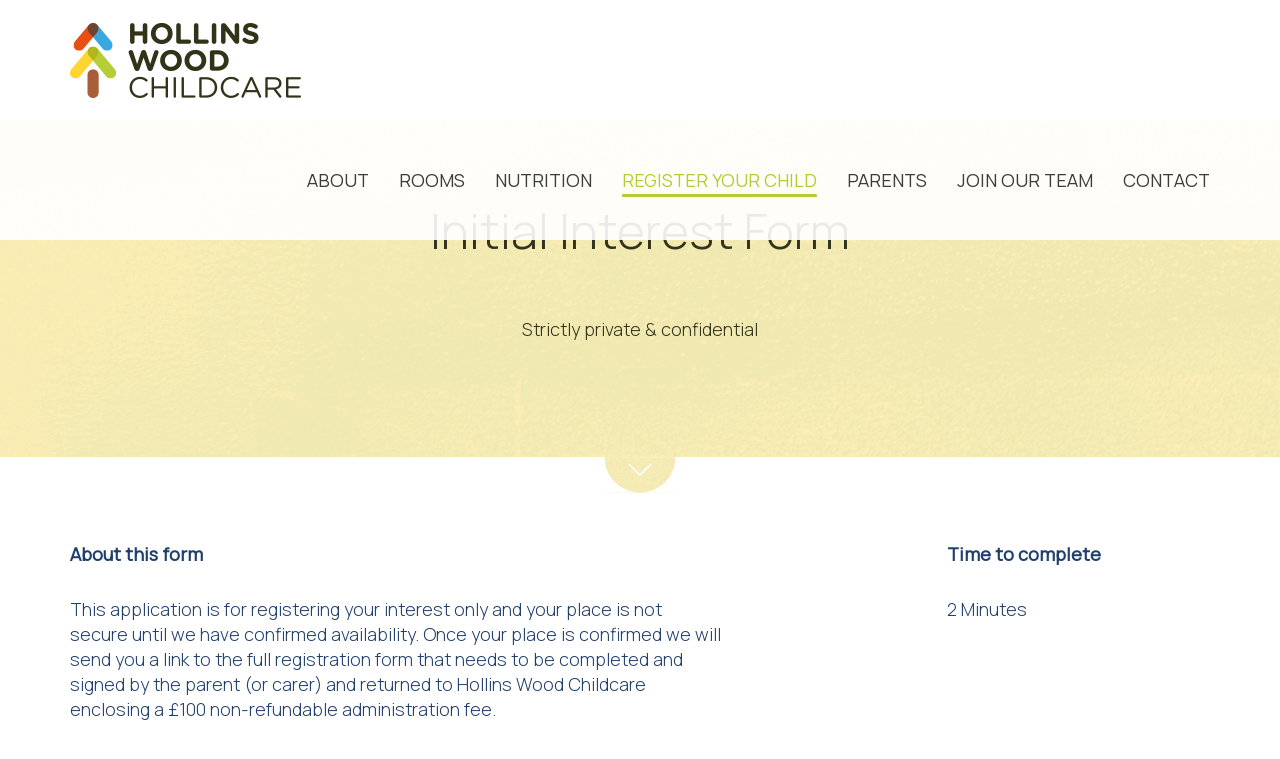

--- FILE ---
content_type: text/html; charset=utf-8
request_url: https://hollinswoodchildcare.co.uk/initial-interest-form
body_size: 4866
content:
<!DOCTYPE html>
<html lang="en">
<head>
	<meta charset="utf-8">
	<meta http-equiv="x-ua-compatible" content="ie=edge">
	<title>Hollins Wood Childcare</title>

	<meta name="description" content="">
	<meta name="viewport" content="width=device-width, initial-scale=1">

	<link rel="/assets/img/apple-touch-icon" href="apple-touch-icon.png">

	<link rel="icon" type="image/png" href="/assets/img/favicon.png">
    
    <link rel="preconnect" href="https://fonts.googleapis.com">
    <link rel="preconnect" href="https://fonts.gstatic.com" crossorigin>
    <link href="https://fonts.googleapis.com/css2?family=Manrope:wght@300;400&display=swap" rel="stylesheet">
	
    <link rel="stylesheet" type="text/css" href="/assets/css/styles.css">
    <link rel="stylesheet" type="text/css" href="/assets/css/updates.css">
</head>

<body>
	    
    <header id="initial-interest-form_header">
	<nav class="navbar navbar-default navbar-fixed-top">
		<div class="container">
			<!-- Brand and toggle get grouped for better mobile display -->
			<div class="navbar-header">
				<button type="button" class="navbar-toggle collapsed" data-toggle="collapse" data-target="#bs-example-navbar-collapse-1" aria-expanded="false">
					<span class="sr-only">Toggle navigation</span>
					<span class="icon-bar burger-top"></span>
					<span class="icon-bar burger-middle"></span>
					<span class="icon-bar burger-bottom"></span>
				</button>
				<a class="navbar-brand" href="/"><img src="/assets/img/logo.png" width="231" height="75"/></a>
			</div>

			<!-- Collect the nav links, forms, and other content for toggling -->
			<div class="collapse navbar-collapse" id="bs-example-navbar-collapse-1">
				<ul class="nav navbar-nav  navbar-right">
					<li class=""><a href="/about" class="blue">ABOUT <span class="sr-only">(current)</span></a></li>
					<li class=" dropdown-toggle">
						<a href="/rooms" class=" yellow" data-toggle="dropdown" role="button" aria-haspopup="true" aria-expanded="false">ROOMS</a>
						<div class="dropdown-menu">
						<ul class="nav nav-pills nav-stacked">
																<li><a href="https://hollinswoodchildcare.co.uk/index.php?p=rooms/bears">Bears</a></li>
																<li><a href="https://hollinswoodchildcare.co.uk/index.php?p=rooms/bunnies">Bunnies</a></li>
																<li><a href="https://hollinswoodchildcare.co.uk/index.php?p=rooms/squirrels">Squirrels</a></li>
																<li><a href="https://hollinswoodchildcare.co.uk/index.php?p=rooms/hedgehog">Hedgehogs</a></li>
																<li><a href="https://hollinswoodchildcare.co.uk/index.php?p=rooms/owls">Owls</a></li>
																<li><a href="https://hollinswoodchildcare.co.uk/index.php?p=rooms/treehouse-club">The Treehouse Club</a></li>
															</ul>
						</div>
					</li>
					<li class=""><a href="/nutrition" class="green">NUTRITION</a></li>
					<li class="active"><a href="/initial-interest-form" class="green">REGISTER YOUR CHILD</a></li>
					<li class=" dropdown-toggle"><a href="#" class="red" data-toggle="dropdown" role="button" aria-haspopup="true" aria-expanded="false">PARENTS</a>
						<div class="dropdown-menu">
						<ul class="nav nav-pills nav-stacked">
								<li><a href="/nursery-app">Nursery App</a></li>
								<li><a href="/the-curiosity-approach">The Curiosity Approach</a></li>
															</ul>
						</div>
					</li>
					<li class=""><a href="/join-our-team/" class="blue">JOIN OUR TEAM</a></li>
					<li class=""><a href="#contact-form" class="scrollTo blue">CONTACT</a></li>
				</ul>

			</div><!-- /.navbar-collapse -->
		</div><!-- /.container-fluid -->
	</nav>
</header>
  
  
    <section id="" class="dcaret yellow">
      <div class="container narrow">
        <div class="row text-center">
          <h1>Initial Interest Form</h1>
          <p>Strictly private & confidential</p>
        </div>
      </div>
    </section>
  
    <section class="dcaret white" style="padding-bottom: 0;">
      <div class="container">
        <div class="row">
            <div class="col-md-7">
                <p><strong>About this form</strong></p>
                <p>This application is for registering your interest only and your place is not secure until we have confirmed availability. Once your place is confirmed we will send you a link to the full registration form that needs to be completed and signed by the parent (or carer) and returned to Hollins Wood Childcare enclosing a £100 non-refundable administration fee.</p>
            </div>
            <div class="col-md-2"></div>
            <div class="col-md-3">
                <p><strong>Time to complete</strong></p>
                <p>2 Minutes</p>
                
            </div>
        </div>
      </div>
    </section>

    <section class="dcaret white">
        <div class="container">
          <div class="row">
            <div class="col">
                <form method="post" action="" accept-charset="UTF-8" class="initial-interest-form"> 

                    <input type="hidden" name="CRAFT_CSRF_TOKEN" value="qp~a_SSnz6sDFEkPFaHS0WKmxaq9P8QYkJs7z5X0">
    
                        
                        
                    <input type="hidden" name="action" value="contactForm/sendMessage">
                    <input type="hidden" name="redirect" value="contact/thanks">
                    <input type="hidden" name="subject" value="Initial Interest Form">
                    
                    <!-- <input type="hidden" name="toEmail" value="11a31e6c050af2c0631781cb3655e7f50a0a49bepaul@persona.studio"> -->
                    
                    <fieldset class="bg-lrblue p-20">
                        <p class="h3">1. Child details</p>

                        <label for="name" class="block w-full">
                            Name of child (in full)<br/>
                            <input required type="text" id="name" name="message[Name of Child]" />
                        </label>

                        <label for="duedate" class="block w-full">
                            Due date<br/>
                            <i class="date-icon"></i><input type="date" id="duedate" name="message[Due Date]" />
                        </label>

                        <label for="dob" class="block w-full">
                            Date of birth<br/>
                            <i class="date-icon"></i><input type="date" id="dob" name="message[Data of birth]" />
                        </label>

                        
                        <div>
                            <label class="block w-full">Gender</label>
                            <div class="custom-checkbox">
                                <input type="radio" id="male" value="Male" name="message[Gender][]" />
                                <label for="male" class="block w-full">
                                    Male
                                </label>
                            </div>

                            <div class="custom-checkbox">
                                <input type="radio" id="female" value="Female" name="message[Gender][]" />
                                <label for="female" class="block w-full">
                                    Female
                                </label>
                            </div>

                            <div class="custom-checkbox">
                                <input type="radio" id="nonbinary" value="Non-binary" name="message[Gender][]" />
                                <label for="nonbinary" class="block w-full">
                                    Non-binary
                                </label>
                            </div>
                        </div>

                        <label for="address" class="block w-full">
                            Address<br/>
                            <textarea rows="5" id="address" name="message[Address]"></textarea>
                        </label>
                        
                        <label for="ethnicity" class="block w-full">
                            Ethnicity)<br/>
                            <input type="text" id="ethnicity" name="message[Ethnicity]" />
                        </label>

                        <label for="childslanguage" class="block w-full">
                            Child's first language)<br/>
                            <input type="text" id="childslanguage" name="message[Childs first language]" />
                        </label>

                        <label for="proposedstartdate" class="block w-full">
                            Proposed start date<br/>
                            <i class="date-icon"></i><input type="date" id="proposedstartdate" name="message[Proposed start date]" />
                        </label>

                    </fieldset>


                    <fieldset class="bg-lrblue p-20">
                        <p class="h3">2. Parent/carers with whom the child resides and who have parental responsibility</p>
                        <p>The Early Years Foundation Stage Framework Statutory Requirement, "Safeguarding and Promoting Childrens Welfare" states that childcare providers must obtain "information about who has legal contact with the child and who has parental responsiblity". In Enlish law "Parental Responsiblity" is a legal phrase used to define who has the rights and obligations in making decisions which effect the child's life.</p>
                        
                        <label for="parent" class="block w-full">
                            Name of Parent/Carer<br/>
                            <input required type="text" id="parent" name="message[Parent Name]" />
                        </label>
                        
                        <label for="phone" class="block w-full">
                            Telephone number<br/>
                            <input type="tel" id="phone" name="message[Parent Telephone Number]" />
                        </label>

                        <label for="fromEmail" class="block w-full">
                            Email address<br/>
                            <input required type="email" id="fromEmail" name="fromEmail" />
                        </label>

                        <label for="relationshiptochild" class="block w-full">
                            Relationship to child<br/>
                            <input type="text" id="relationshiptochild" name="message[Relationship to Child]" />
                        </label>

                        <label for="parentslanguage" class="block w-full">
                            Parent/carer first language<br/>
                            <input type="text" id="parentslanguage" name="message[Parents language]" />
                        </label>

                        <label for="message" class="block w-full">
                            Additional Notes<br/>
							<textarea tabindex="2" rows="9" id="message" name="message[Message]" class="form-control" required="required" placeholder="">.</textarea>
						</fieldset>
                        
                    </fieldset>


                    <fieldset class="bg-lrblue p-20">
                        <p class="h3">3. Sessions required</p>
                        <p>Please tick your requirements.</p>

                        <!-- from birth -->
                        <div style="padding-top: 50px; padding-bottom: 20px;">
                            <p class="h4">From birth to 3 years.</p>
                            <div class="session-selector-table">
                                <table>
                                    <tr>
                                        <td>Morning&nbsp;&nbsp;</td>
                                        <td>07:15 - 12:45</td>
                                    </tr>
                                    <tr>
                                        <td>Afternoon&nbsp;&nbsp;</td>
                                        <td>12:45 - 18:00</td>
                                    </tr>
                                    <tr>
                                        <td>All day&nbsp;&nbsp;</td>
                                        <td>07:15 - 18:00</td>
                                    </tr>
                                </table>
                            </div>
                        </div>

                        <div class="session-selector">
                            <!-- Monday -->
                            <div>
                                <p class="session-selector-title">Monday</p>
                                <div class="custom-checkbox">
                                    <input type="radio" id="monday-morning" value="Morning" name="message[Nursery Monday Session][]" />
                                    <label for="monday-morning" class="block w-full">
                                        Morning
                                    </label>
                                </div>

                                <div class="custom-checkbox">
                                    <input type="radio" id="monday-afternoon" value="Afternoon" name="message[Nursery Monday Session][]" />
                                    <label for="monday-afternoon" class="block w-full">
                                        Afternoon
                                    </label>
                                </div>

                                <div class="custom-checkbox">
                                    <input type="radio" id="monday-allday" value="All day" name="message[Nursery Monday Session][]" />
                                    <label for="monday-allday" class="block w-full">
                                        All day
                                    </label>
                                </div>
                            </div>
                            <!-- /Monday -->



                            <!-- Tuesday -->
                            <div>
                                <p class="session-selector-title">Tuesday</p>
                                <div class="custom-checkbox">
                                    <input type="radio" id="tuesday-morning" value="Morning" name="message[Nursery Tuesday Session][]" />
                                    <label for="tuesday-morning" class="block w-full">
                                        Morning
                                    </label>
                                </div>

                                <div class="custom-checkbox">
                                    <input type="radio" id="tuesday-afternoon" value="Afternoon" name="message[Nursery Tuesday Session][]" />
                                    <label for="tuesday-afternoon" class="block w-full">
                                        Afternoon
                                    </label>
                                </div>

                                <div class="custom-checkbox">
                                    <input type="radio" id="tuesday-allday" value="All day" name="message[Nursery Tuesday Session][]" />
                                    <label for="tuesday-allday" class="block w-full">
                                        All day
                                    </label>
                                </div>
                            </div>
                            <!-- /Tuesday -->



                            <!-- Wednesday -->
                            <div>
                                <p class="session-selector-title">Wednesday</p>
                                <div class="custom-checkbox">
                                    <input type="radio" id="wednesday-morning" value="Morning" name="message[Nursery Wednesday Session][]" />
                                    <label for="wednesday-morning" class="block w-full">
                                        Morning
                                    </label>
                                </div>

                                <div class="custom-checkbox">
                                    <input type="radio" id="wednesday-afternoon" value="Afternoon" name="message[Nursery Wednesday Session][]" />
                                    <label for="wednesday-afternoon" class="block w-full">
                                        Afternoon
                                    </label>
                                </div>

                                <div class="custom-checkbox">
                                    <input type="radio" id="wednesday-allday" value="All day" name="message[Nursery Wednesday Session][]" />
                                    <label for="wednesday-allday" class="block w-full">
                                        All day
                                    </label>
                                </div>
                            </div>
                            <!-- /Wednesday -->



                            <!-- Thursday -->
                            <div>
                                <p class="session-selector-title">Thursday</p>
                                <div class="custom-checkbox">
                                    <input type="radio" id="thursday-morning" value="Morning" name="message[Nursery Thursday Session][]" />
                                    <label for="thursday-morning" class="block w-full">
                                        Morning
                                    </label>
                                </div>

                                <div class="custom-checkbox">
                                    <input type="radio" id="thursday-afternoon" value="Afternoon" name="message[Nursery Thursday Session][]" />
                                    <label for="thursday-afternoon" class="block w-full">
                                        Afternoon
                                    </label>
                                </div>

                                <div class="custom-checkbox">
                                    <input type="radio" id="thursday-allday" value="All day" name="message[Nursery Thursday Session][]" />
                                    <label for="thursday-allday" class="block w-full">
                                        All day
                                    </label>
                                </div>
                            </div>
                            <!-- /Thursday -->




                            <!-- Friday -->
                            <div>
                                <p class="session-selector-title">Friday</p>
                                <div class="custom-checkbox">
                                    <input type="radio" id="friday-morning" value="Morning" name="message[Nursery Friday Session][]" />
                                    <label for="friday-morning" class="block w-full">
                                        Morning
                                    </label>
                                </div>

                                <div class="custom-checkbox">
                                    <input type="radio" id="friday-afternoon" value="Afternoon" name="message[Nursery Friday Session][]" />
                                    <label for="friday-afternoon" class="block w-full">
                                        Afternoon
                                    </label>
                                </div>

                                <div class="custom-checkbox">
                                    <input type="radio" id="friday-allday" value="All day" name="message[Nursery Friday Session][]" />
                                    <label for="friday-allday" class="block w-full">
                                        All day
                                    </label>
                                </div>
                            </div>
                            <!-- /Friday -->
                        </div>
                        <!-- /from birth -->














                        <!-- pre-school -->
                        <div style="padding-top: 50px; padding-bottom: 20px;">
                            <p class="h4">Pre-school sessions</p>
                            <div class="custom-checkbox">
                                <input type="radio" id="term-time" value="Term-time" name="message[Pre School Session Type][]" />
                                <label for="term-time" class="block w-full">
                                    Term-time
                                </label>
                            </div>
                            <div class="custom-checkbox">
                                <input type="radio" id="year-round" value="Year-round" name="message[Pre School Session Type][]" />
                                <label for="year-round" class="block w-full">
                                    Year-round
                                </label>
                            </div>
                            <div class="session-selector-table">
                                <table>
                                    <tr>
                                        <td>Morning&nbsp;&nbsp;</td>
                                        <td>07:15 - 12:30</td>
                                    </tr>
                                    <tr>
                                        <td>Afternoon&nbsp;&nbsp;</td>
                                        <td>13:00 - 18:00</td>
                                    </tr>
                                    <tr>
                                        <td>All day&nbsp;&nbsp;</td>
                                        <td>08:30 - 18:00</td>
                                    </tr>
                                </table>

                                <table>
                                    <tr>
                                        <td><strong>Extras</strong></td>
                                    </tr>
                                    <tr>
                                        <td>Breakfast&nbsp;&nbsp;</td>
                                        <td>07:15 - 08:30</td>
                                    </tr>
                                    <tr>
                                        <td>Late&nbsp;&nbsp;</td>
                                        <td>16:00 - 18:00</td>
                                    </tr>
                                </table>
                            </div>
                        </div>

                        <div class="session-selector">
                            <!-- Monday -->
                            <div>
                                <p class="session-selector-title">Monday</p>
                                <div class="custom-checkbox">
                                    <input type="radio" id="pre-school-monday-morning" value="Morning" name="message[Pre-school Monday Session][]" />
                                    <label for="pre-school-monday-morning" class="block w-full">
                                        Morning
                                    </label>
                                </div>

                                <div class="custom-checkbox">
                                    <input type="radio" id="pre-school-monday-afternoon" value="Afternoon" name="message[Pre-school Monday Session][]" />
                                    <label for="pre-school-monday-afternoon" class="block w-full">
                                        Afternoon
                                    </label>
                                </div>

                                <div class="custom-checkbox">
                                    <input type="radio" id="pre-school-monday-allday" value="All day" name="message[Pre-school Monday Session][]" />
                                    <label for="pre-school-monday-allday" class="block w-full">
                                        All day
                                    </label>
                                </div>
                                <br/>
                                <p><strong>Extras</strong></p>

                                <div class="custom-checkbox">
                                    <input type="checkbox" id="pre-school-monday-breakfast" value="Breakfast" name="message[Pre-school Monday Extras][]" />
                                    <label for="pre-school-monday-breakfast" class="block w-full">
                                        Breakfast
                                    </label>
                                </div>

                                <div class="custom-checkbox">
                                    <input type="checkbox" id="pre-school-monday-late" value="Late" name="message[Pre-school Monday Extras][]" />
                                    <label for="pre-school-monday-late" class="block w-full">
                                        Late
                                    </label>
                                </div>
                            </div>
                            <!-- /Monday -->



                            <!-- Tuesday -->
                            <div>
                                <p class="session-selector-title">Tuesday</p>
                                <div class="custom-checkbox">
                                    <input type="radio" id="pre-school-tuesday-morning" value="Morning" name="message[Pre-school Tuesday Session][]" />
                                    <label for="pre-school-tuesday-morning" class="block w-full">
                                        Morning
                                    </label>
                                </div>

                                <div class="custom-checkbox">
                                    <input type="radio" id="pre-school-tuesday-afternoon" value="Afternoon" name="message[Pre-school Tuesday Session][]" />
                                    <label for="pre-school-tuesday-afternoon" class="block w-full">
                                        Afternoon
                                    </label>
                                </div>

                                <div class="custom-checkbox">
                                    <input type="radio" id="pre-school-tuesday-allday" value="All day" name="message[Pre-school Tuesday Session][]" />
                                    <label for="pre-school-tuesday-allday" class="block w-full">
                                        All day
                                    </label>
                                </div>
                                <br/>
                                <p><strong>Extras</strong></p>

                                <div class="custom-checkbox">
                                    <input type="checkbox" id="pre-school-tuesday-breakfast" value="Breakfast" name="message[Pre-school Tuesday Extras][]" />
                                    <label for="pre-school-tuesday-breakfast" class="block w-full">
                                        Breakfast
                                    </label>
                                </div>

                                <div class="custom-checkbox">
                                    <input type="checkbox" id="pre-school-tuesday-late" value="Late" name="message[Pre-school Tuesday Extras][]" />
                                    <label for="pre-school-tuesday-late" class="block w-full">
                                        Late
                                    </label>
                                </div>
                            </div>
                            <!-- /Tuesday -->



                            <!-- Wednesday -->
                            <div>
                                <p class="session-selector-title">Wednesday</p>
                                <div class="custom-checkbox">
                                    <input type="radio" id="pre-school-wednesday-morning" value="Morning" name="message[Pre-school Wednesday Session][]" />
                                    <label for="pre-school-wednesday-morning" class="block w-full">
                                        Morning
                                    </label>
                                </div>

                                <div class="custom-checkbox">
                                    <input type="radio" id="pre-school-wednesday-afternoon" value="Afternoon" name="message[Pre-school Wednesday Session][]" />
                                    <label for="pre-school-wednesday-afternoon" class="block w-full">
                                        Afternoon
                                    </label>
                                </div>

                                <div class="custom-checkbox">
                                    <input type="radio" id="pre-school-wednesday-allday" value="All day" name="message[Pre-school Wednesday Session][]" />
                                    <label for="pre-school-wednesday-allday" class="block w-full">
                                        All day
                                    </label>
                                </div>
                                <br/>
                                <p><strong>Extras</strong></p>

                                <div class="custom-checkbox">
                                    <input type="checkbox" id="pre-school-wednesday-breakfast" value="Breakfast" name="message[Pre-school Wednesday Extras][]" />
                                    <label for="pre-school-wednesday-breakfast" class="block w-full">
                                        Breakfast
                                    </label>
                                </div>

                                <div class="custom-checkbox">
                                    <input type="checkbox" id="pre-school-wednesday-late" value="Late" name="message[Pre-school Wednesday Extras][]" />
                                    <label for="pre-school-wednesday-late" class="block w-full">
                                        Late
                                    </label>
                                </div>
                            </div>
                            <!-- /Wednesday -->



                            <!-- Thursday -->
                            <div>
                                <p class="session-selector-title">Thursday</p>
                                <div class="custom-checkbox">
                                    <input type="radio" id="pre-school-thursday-morning" value="Morning" name="message[Pre-school Thursday Session][]" />
                                    <label for="pre-school-thursday-morning" class="block w-full">
                                        Morning
                                    </label>
                                </div>

                                <div class="custom-checkbox">
                                    <input type="radio" id="pre-school-thursday-afternoon" value="Afternoon" name="message[Pre-school Thursday Session][]" />
                                    <label for="pre-school-thursday-afternoon" class="block w-full">
                                        Afternoon
                                    </label>
                                </div>

                                <div class="custom-checkbox">
                                    <input type="radio" id="pre-school-thursday-allday" value="All day" name="message[Pre-school Thursday Session][]" />
                                    <label for="pre-school-thursday-allday" class="block w-full">
                                        All day
                                    </label>
                                </div>
                                <br/>
                                <p><strong>Extras</strong></p>

                                <div class="custom-checkbox">
                                    <input type="checkbox" id="pre-school-thursday-breakfast" value="Breakfast" name="message[Pre-school Thursday Extras][]" />
                                    <label for="pre-school-thursday-breakfast" class="block w-full">
                                        Breakfast
                                    </label>
                                </div>

                                <div class="custom-checkbox">
                                    <input type="checkbox" id="pre-school-thursday-late" value="Late" name="message[Pre-school Thursday Extras][]" />
                                    <label for="pre-school-thursday-late" class="block w-full">
                                        Late
                                    </label>
                                </div>
                            </div>
                            <!-- /Thursday -->




                            <!-- Friday -->
                            <div>
                                <p class="session-selector-title">Friday</p>
                                <div class="custom-checkbox">
                                    <input type="radio" id="pre-school-friday-morning" value="Morning" name="message[Pre-school Friday Session][]" />
                                    <label for="pre-school-friday-morning" class="block w-full">
                                        Morning
                                    </label>
                                </div>

                                <div class="custom-checkbox">
                                    <input type="radio" id="pre-school-friday-afternoon" value="Afternoon" name="message[Pre-school Friday Session][]" />
                                    <label for="pre-school-friday-afternoon" class="block w-full">
                                        Afternoon
                                    </label>
                                </div>

                                <div class="custom-checkbox">
                                    <input type="radio" id="pre-school-friday-allday" value="All day" name="message[Pre-school Friday Session][]" />
                                    <label for="pre-school-friday-allday" class="block w-full">
                                        All day
                                    </label>
                                </div>
                                <br/>
                                <p><strong>Extras</strong></p>

                                <div class="custom-checkbox">
                                    <input type="checkbox" id="pre-school-friday-breakfast" value="Breakfast" name="message[Pre-school Friday Extras][]" />
                                    <label for="pre-school-friday-breakfast" class="block w-full">
                                        Breakfast
                                    </label>
                                </div>

                                <div class="custom-checkbox">
                                    <input type="checkbox" id="pre-school-friday-late" value="Late" name="message[Pre-school Friday Extras][]" />
                                    <label for="pre-school-friday-late" class="block w-full">
                                        Late
                                    </label>
                                </div>
                            </div>
                            <!-- /Friday -->
                        </div>
                        <!-- /pre-school -->
                    </fieldset>




                    <!-- <fieldset class="bg-lrblue p-20">
                        <p class="h3">4. Data Protection Act 1988</p>
                        <p>The data collected on this form will only by used for the purposes of Hollins Wood Childcare and will not be disclosed to any external sources without your express written consent</p>

                        <label for="parent-carer-signature" class="block w-full">
                            Parent/carer signature<br/>
                            <input type="text" id="parent-carer-signature" name="parent-carer-signature" />
                        </label>

                        <label for="parent-carer-name" class="block w-full">
                            Parent/carer name<br/>
                            <input type="text" id="parent-carer-name" name="parent-carer-name" />
                        </label>

                        <label for="signature-dob" class="block w-full">
                            Date<br/>
                            <i class="date-icon"></i><input type="date" id="signature-dob" name="signature-dob" />
                        </label>

                    </fieldset>
                    
                    <fieldset class="form-group no-set">
                        <input type="text" name="email_data" value="">
                    </fieldset> -->

                    <footer>

                        <button class="submit-button" type="submit">Submit</button>

                        <p>To officially register your child, the full registration form needs to be completed and signed by the parent (or carer) and returned to Hollins Wood Childcare enclosing a £100 non-refundable administration fee.</p>

                    </footer>
                </form>
            </div>
          </div>
        </div>
      </section>
  
  
  
	<footer id="footer">
		<div class="container">
			<div class="col-sm-6 col-md-6">
				<p>2026 Hollins Wood Childcare<br class="hidden-lg hidden-md"/> All Rights Reserved<br/><a href="/terms-conditions">Terms & Conditions</a></p>
			</div>
			<div class="col-sm-6 col-md-6 right">
				<p>Website Design <span class="hidden-xs">-</span> <br class="hidden-lg hidden-md"/><a href="//persona.studio">Persona Studio</a></p>
			</div>
		</div>
	</footer>
	<script src="https://code.jquery.com/jquery-3.2.1.min.js" integrity="sha256-hwg4gsxgFZhOsEEamdOYGBf13FyQuiTwlAQgxVSNgt4=" crossorigin="anonymous"></script>
	<script>window.jQuery || document.write('<script src="/assets/js/plugins/jquery.min.js"><\/script>')</script>
	<script async defer src="https://maps.googleapis.com/maps/api/js?key=AIzaSyBUSc9oj6hywgfmLJ85NLAjrjh3b7LRCK8" type="text/javascript"></script>

	<script src="/assets/js/global.js?v1" async></script>

</body>
</html>


--- FILE ---
content_type: text/css
request_url: https://hollinswoodchildcare.co.uk/assets/css/styles.css
body_size: 155975
content:
/*!
 * Bootstrap v3.3.7 (http://getbootstrap.com)
 * Copyright 2011-2016 Twitter, Inc.
 * Licensed under MIT (https://github.com/twbs/bootstrap/blob/master/LICENSE)
 */
/*! normalize.css v3.0.3 | MIT License | github.com/necolas/normalize.css */
html {
  font-family: sans-serif;
  -ms-text-size-adjust: 100%;
  -webkit-text-size-adjust: 100%; }

body {
  margin: 0; }

article,
aside,
details,
figcaption,
figure,
footer,
header,
hgroup,
main,
menu,
nav,
section,
summary {
  display: block; }

audio,
canvas,
progress,
video {
  display: inline-block;
  vertical-align: baseline; }

audio:not([controls]) {
  display: none;
  height: 0; }

[hidden],
template {
  display: none; }

a {
  background-color: transparent; }

a:active,
a:hover {
  outline: 0; }

abbr[title] {
  border-bottom: 1px dotted; }

b,
strong {
  font-weight: bold; }

dfn {
  font-style: italic; }

h1 {
  font-size: 2em;
  margin: 0.67em 0; }

mark {
  background: #ff0;
  color: #000; }

small {
  font-size: 80%; }

sub,
sup {
  font-size: 75%;
  line-height: 0;
  position: relative;
  vertical-align: baseline; }

sup {
  top: -0.5em; }

sub {
  bottom: -0.25em; }

img {
  border: 0; }

svg:not(:root) {
  overflow: hidden; }

figure {
  margin: 1em 40px; }

hr {
  box-sizing: content-box;
  height: 0; }

pre {
  overflow: auto; }

code,
kbd,
pre,
samp {
  font-family: monospace, monospace;
  font-size: 1em; }

button,
input,
optgroup,
select,
textarea {
  color: inherit;
  font: inherit;
  margin: 0; }

button {
  overflow: visible; }

button,
select {
  text-transform: none; }

button,
html input[type="button"],
input[type="reset"],
input[type="submit"] {
  -webkit-appearance: button;
  cursor: pointer; }

button[disabled],
html input[disabled] {
  cursor: default; }

button::-moz-focus-inner,
input::-moz-focus-inner {
  border: 0;
  padding: 0; }

input {
  line-height: normal; }

input[type="checkbox"],
input[type="radio"] {
  box-sizing: border-box;
  padding: 0; }

input[type="number"]::-webkit-inner-spin-button,
input[type="number"]::-webkit-outer-spin-button {
  height: auto; }

input[type="search"] {
  -webkit-appearance: textfield;
  box-sizing: content-box; }

input[type="search"]::-webkit-search-cancel-button,
input[type="search"]::-webkit-search-decoration {
  -webkit-appearance: none; }

fieldset {
  border: 1px solid #c0c0c0;
  margin: 0 2px;
  padding: 0.35em 0.625em 0.75em; }

legend {
  border: 0;
  padding: 0; }

textarea {
  overflow: auto; }

optgroup {
  font-weight: bold; }

table {
  border-collapse: collapse;
  border-spacing: 0; }

td,
th {
  padding: 0; }

/*! Source: https://github.com/h5bp/html5-boilerplate/blob/master/src/css/main.css */
@media print {
  *,
  *:before,
  *:after {
    background: transparent !important;
    color: #000 !important;
    box-shadow: none !important;
    text-shadow: none !important; }
  a,
  a:visited {
    text-decoration: underline; }
  a[href]:after {
    content: " (" attr(href) ")"; }
  abbr[title]:after {
    content: " (" attr(title) ")"; }
  a[href^="#"]:after,
  a[href^="javascript:"]:after {
    content: ""; }
  pre,
  blockquote {
    border: 1px solid #999;
    page-break-inside: avoid; }
  thead {
    display: table-header-group; }
  tr,
  img {
    page-break-inside: avoid; }
  img {
    max-width: 100% !important; }
  p,
  h2,
  h3 {
    orphans: 3;
    widows: 3; }
  h2,
  h3 {
    page-break-after: avoid; }
  .navbar {
    display: none; }
  .btn > .caret,
  .dropup > .btn > .caret {
    border-top-color: #000 !important; }
  .label {
    border: 1px solid #000; }
  .table {
    border-collapse: collapse !important; }
    .table td,
    .table th {
      background-color: #fff !important; }
  .table-bordered th,
  .table-bordered td {
    border: 1px solid #ddd !important; } }

* {
  box-sizing: border-box; }

*:before,
*:after {
  box-sizing: border-box; }

html {
  font-size: 10px;
  -webkit-tap-highlight-color: transparent; }

body {
  font-family: "Manrope";
  font-size: 18px;
  line-height: 1.42857;
  color: #22406d;
  background-color: #fff; }

input,
button,
select,
textarea {
  font-family: inherit;
  font-size: inherit;
  line-height: inherit; }

a {
  color: #22406d;
  text-decoration: none; }
  a:hover, a:focus {
    color: #101e33;
    text-decoration: underline; }
  a:focus {
    outline: 5px auto -webkit-focus-ring-color;
    outline-offset: -2px; }

figure {
  margin: 0; }

img {
  vertical-align: middle; }

.img-responsive {
  display: block;
  max-width: 100%;
  height: auto; }

.img-rounded {
  border-radius: 32.5px; }

.img-thumbnail {
  padding: 4px;
  line-height: 1.42857;
  background-color: #fff;
  border: 1px solid #ddd;
  border-radius: 4px;
  transition: all 0.2s ease-in-out;
  display: inline-block;
  max-width: 100%;
  height: auto; }

.img-circle {
  border-radius: 50%; }

hr {
  margin-top: 25px;
  margin-bottom: 25px;
  border: 0;
  border-top: 1px solid #eeeeee; }

.sr-only {
  position: absolute;
  width: 1px;
  height: 1px;
  margin: -1px;
  padding: 0;
  overflow: hidden;
  clip: rect(0, 0, 0, 0);
  border: 0; }

.sr-only-focusable:active, .sr-only-focusable:focus {
  position: static;
  width: auto;
  height: auto;
  margin: 0;
  overflow: visible;
  clip: auto; }

[role="button"] {
  cursor: pointer; }

h1, h2, h3, h4, h5, h6,
.h1, .h2, .h3, .h4, .h5, .h6 {
  font-family: inherit;
  font-weight: 300;
  line-height: 1.1;
  color: inherit; }
  h1 small,
  h1 .small, h2 small,
  h2 .small, h3 small,
  h3 .small, h4 small,
  h4 .small, h5 small,
  h5 .small, h6 small,
  h6 .small,
  .h1 small,
  .h1 .small, .h2 small,
  .h2 .small, .h3 small,
  .h3 .small, .h4 small,
  .h4 .small, .h5 small,
  .h5 .small, .h6 small,
  .h6 .small {
    font-weight: normal;
    line-height: 1;
    color: #777777; }

h1, .h1,
h2, .h2,
h3, .h3 {
  margin-top: 25px;
  margin-bottom: 12.5px; }
  h1 small,
  h1 .small, .h1 small,
  .h1 .small,
  h2 small,
  h2 .small, .h2 small,
  .h2 .small,
  h3 small,
  h3 .small, .h3 small,
  .h3 .small {
    font-size: 65%; }

h4, .h4,
h5, .h5,
h6, .h6 {
  margin-top: 12.5px;
  margin-bottom: 12.5px; }
  h4 small,
  h4 .small, .h4 small,
  .h4 .small,
  h5 small,
  h5 .small, .h5 small,
  .h5 .small,
  h6 small,
  h6 .small, .h6 small,
  .h6 .small {
    font-size: 75%; }

h1, .h1 {
  font-size: 48px; }

h2, .h2 {
  font-size: 48px; }

h3, .h3 {
  font-size: 32px; }

h4, .h4 {
  font-size: 23px; }

h5, .h5 {
  font-size: 18px; }

h6, .h6 {
  font-size: 16px; }

p {
  margin: 0 0 12.5px; }

.lead {
  margin-bottom: 25px;
  font-size: 20px;
  font-weight: 300;
  line-height: 1.4; }
  @media (min-width: 768px) {
    .lead {
      font-size: 27px; } }

small,
.small {
  font-size: 88%; }

mark,
.mark {
  background-color: #fcf8e3;
  padding: .2em; }

.text-left {
  text-align: left; }

.text-right {
  text-align: right; }

.text-center {
  text-align: center; }

.text-justify {
  text-align: justify; }

.text-nowrap {
  white-space: nowrap; }

.text-lowercase {
  text-transform: lowercase; }

.text-uppercase, .initialism {
  text-transform: uppercase; }

.text-capitalize {
  text-transform: capitalize; }

.text-muted {
  color: #777777; }

.text-primary {
  color: #22406d; }

a.text-primary:hover,
a.text-primary:focus {
  color: #162946; }

.text-success {
  color: #3c763d; }

a.text-success:hover,
a.text-success:focus {
  color: #2b542c; }

.text-info {
  color: #31708f; }

a.text-info:hover,
a.text-info:focus {
  color: #245269; }

.text-warning {
  color: #8a6d3b; }

a.text-warning:hover,
a.text-warning:focus {
  color: #66512c; }

.text-danger {
  color: #a94442; }

a.text-danger:hover,
a.text-danger:focus {
  color: #843534; }

.bg-primary {
  color: #fff; }

.bg-primary {
  background-color: #22406d; }

a.bg-primary:hover,
a.bg-primary:focus {
  background-color: #162946; }

.bg-success {
  background-color: #dff0d8; }

a.bg-success:hover,
a.bg-success:focus {
  background-color: #c1e2b3; }

.bg-info {
  background-color: #d9edf7; }

a.bg-info:hover,
a.bg-info:focus {
  background-color: #afd9ee; }

.bg-warning {
  background-color: #fcf8e3; }

a.bg-warning:hover,
a.bg-warning:focus {
  background-color: #f7ecb5; }

.bg-danger {
  background-color: #f2dede; }

a.bg-danger:hover,
a.bg-danger:focus {
  background-color: #e4b9b9; }

.page-header {
  padding-bottom: 11.5px;
  margin: 50px 0 25px;
  border-bottom: 1px solid #eeeeee; }

ul,
ol {
  margin-top: 0;
  margin-bottom: 12.5px; }
  ul ul,
  ul ol,
  ol ul,
  ol ol {
    margin-bottom: 0; }

.list-unstyled {
  padding-left: 0;
  list-style: none; }

.list-inline {
  padding-left: 0;
  list-style: none;
  margin-left: -5px; }
  .list-inline > li {
    display: inline-block;
    padding-left: 5px;
    padding-right: 5px; }

dl {
  margin-top: 0;
  margin-bottom: 25px; }

dt,
dd {
  line-height: 1.42857; }

dt {
  font-weight: bold; }

dd {
  margin-left: 0; }

.dl-horizontal dd:before, .dl-horizontal dd:after {
  content: " ";
  display: table; }

.dl-horizontal dd:after {
  clear: both; }

@media (min-width: 992px) {
  .dl-horizontal dt {
    float: left;
    width: 160px;
    clear: left;
    text-align: right;
    overflow: hidden;
    text-overflow: ellipsis;
    white-space: nowrap; }
  .dl-horizontal dd {
    margin-left: 180px; } }

abbr[title],
abbr[data-original-title] {
  cursor: help;
  border-bottom: 1px dotted #777777; }

.initialism {
  font-size: 90%; }

blockquote {
  padding: 12.5px 25px;
  margin: 0 0 25px;
  font-size: 22.5px;
  border-left: 5px solid #eeeeee; }
  blockquote p:last-child,
  blockquote ul:last-child,
  blockquote ol:last-child {
    margin-bottom: 0; }
  blockquote footer,
  blockquote small,
  blockquote .small {
    display: block;
    font-size: 80%;
    line-height: 1.42857;
    color: #777777; }
    blockquote footer:before,
    blockquote small:before,
    blockquote .small:before {
      content: '\2014 \00A0'; }

.blockquote-reverse,
blockquote.pull-right {
  padding-right: 15px;
  padding-left: 0;
  border-right: 5px solid #eeeeee;
  border-left: 0;
  text-align: right; }
  .blockquote-reverse footer:before,
  .blockquote-reverse small:before,
  .blockquote-reverse .small:before,
  blockquote.pull-right footer:before,
  blockquote.pull-right small:before,
  blockquote.pull-right .small:before {
    content: ''; }
  .blockquote-reverse footer:after,
  .blockquote-reverse small:after,
  .blockquote-reverse .small:after,
  blockquote.pull-right footer:after,
  blockquote.pull-right small:after,
  blockquote.pull-right .small:after {
    content: '\00A0 \2014'; }

address {
  margin-bottom: 25px;
  font-style: normal;
  line-height: 1.42857; }

.container {
  margin-right: auto;
  margin-left: auto;
  padding-left: 15px;
  padding-right: 15px; }
  .container:before, .container:after {
    content: " ";
    display: table; }
  .container:after {
    clear: both; }
  @media (min-width: 768px) {
    .container {
      width: 750px; } }
  @media (min-width: 992px) {
    .container {
      width: 970px; } }
  @media (min-width: 1200px) {
    .container {
      width: 1170px; } }

.container-fluid {
  margin-right: auto;
  margin-left: auto;
  padding-left: 15px;
  padding-right: 15px; }
  .container-fluid:before, .container-fluid:after {
    content: " ";
    display: table; }
  .container-fluid:after {
    clear: both; }

.row {
  margin-left: -15px;
  margin-right: -15px; }
  .row:before, .row:after {
    content: " ";
    display: table; }
  .row:after {
    clear: both; }

.col-xs-1, .col-sm-1, .col-md-1, .col-lg-1, .col-xs-2, .col-sm-2, .col-md-2, .col-lg-2, .col-xs-3, .col-sm-3, .col-md-3, .col-lg-3, .col-xs-4, .col-sm-4, .col-md-4, .col-lg-4, .col-xs-5, .col-sm-5, .col-md-5, .col-lg-5, .col-xs-6, .col-sm-6, .col-md-6, .col-lg-6, .col-xs-7, .col-sm-7, .col-md-7, .col-lg-7, .col-xs-8, .col-sm-8, .col-md-8, .col-lg-8, .col-xs-9, .col-sm-9, .col-md-9, .col-lg-9, .col-xs-10, .col-sm-10, .col-md-10, .col-lg-10, .col-xs-11, .col-sm-11, .col-md-11, .col-lg-11, .col-xs-12, .col-sm-12, .col-md-12, .col-lg-12 {
  position: relative;
  min-height: 1px;
  padding-left: 15px;
  padding-right: 15px; }

.col-xs-1, .col-xs-2, .col-xs-3, .col-xs-4, .col-xs-5, .col-xs-6, .col-xs-7, .col-xs-8, .col-xs-9, .col-xs-10, .col-xs-11, .col-xs-12 {
  float: left; }

.col-xs-1 {
  width: 8.33333%; }

.col-xs-2 {
  width: 16.66667%; }

.col-xs-3 {
  width: 25%; }

.col-xs-4 {
  width: 33.33333%; }

.col-xs-5 {
  width: 41.66667%; }

.col-xs-6 {
  width: 50%; }

.col-xs-7 {
  width: 58.33333%; }

.col-xs-8 {
  width: 66.66667%; }

.col-xs-9 {
  width: 75%; }

.col-xs-10 {
  width: 83.33333%; }

.col-xs-11 {
  width: 91.66667%; }

.col-xs-12 {
  width: 100%; }

.col-xs-pull-0 {
  right: auto; }

.col-xs-pull-1 {
  right: 8.33333%; }

.col-xs-pull-2 {
  right: 16.66667%; }

.col-xs-pull-3 {
  right: 25%; }

.col-xs-pull-4 {
  right: 33.33333%; }

.col-xs-pull-5 {
  right: 41.66667%; }

.col-xs-pull-6 {
  right: 50%; }

.col-xs-pull-7 {
  right: 58.33333%; }

.col-xs-pull-8 {
  right: 66.66667%; }

.col-xs-pull-9 {
  right: 75%; }

.col-xs-pull-10 {
  right: 83.33333%; }

.col-xs-pull-11 {
  right: 91.66667%; }

.col-xs-pull-12 {
  right: 100%; }

.col-xs-push-0 {
  left: auto; }

.col-xs-push-1 {
  left: 8.33333%; }

.col-xs-push-2 {
  left: 16.66667%; }

.col-xs-push-3 {
  left: 25%; }

.col-xs-push-4 {
  left: 33.33333%; }

.col-xs-push-5 {
  left: 41.66667%; }

.col-xs-push-6 {
  left: 50%; }

.col-xs-push-7 {
  left: 58.33333%; }

.col-xs-push-8 {
  left: 66.66667%; }

.col-xs-push-9 {
  left: 75%; }

.col-xs-push-10 {
  left: 83.33333%; }

.col-xs-push-11 {
  left: 91.66667%; }

.col-xs-push-12 {
  left: 100%; }

.col-xs-offset-0 {
  margin-left: 0%; }

.col-xs-offset-1 {
  margin-left: 8.33333%; }

.col-xs-offset-2 {
  margin-left: 16.66667%; }

.col-xs-offset-3 {
  margin-left: 25%; }

.col-xs-offset-4 {
  margin-left: 33.33333%; }

.col-xs-offset-5 {
  margin-left: 41.66667%; }

.col-xs-offset-6 {
  margin-left: 50%; }

.col-xs-offset-7 {
  margin-left: 58.33333%; }

.col-xs-offset-8 {
  margin-left: 66.66667%; }

.col-xs-offset-9 {
  margin-left: 75%; }

.col-xs-offset-10 {
  margin-left: 83.33333%; }

.col-xs-offset-11 {
  margin-left: 91.66667%; }

.col-xs-offset-12 {
  margin-left: 100%; }

@media (min-width: 768px) {
  .col-sm-1, .col-sm-2, .col-sm-3, .col-sm-4, .col-sm-5, .col-sm-6, .col-sm-7, .col-sm-8, .col-sm-9, .col-sm-10, .col-sm-11, .col-sm-12 {
    float: left; }
  .col-sm-1 {
    width: 8.33333%; }
  .col-sm-2 {
    width: 16.66667%; }
  .col-sm-3 {
    width: 25%; }
  .col-sm-4 {
    width: 33.33333%; }
  .col-sm-5 {
    width: 41.66667%; }
  .col-sm-6 {
    width: 50%; }
  .col-sm-7 {
    width: 58.33333%; }
  .col-sm-8 {
    width: 66.66667%; }
  .col-sm-9 {
    width: 75%; }
  .col-sm-10 {
    width: 83.33333%; }
  .col-sm-11 {
    width: 91.66667%; }
  .col-sm-12 {
    width: 100%; }
  .col-sm-pull-0 {
    right: auto; }
  .col-sm-pull-1 {
    right: 8.33333%; }
  .col-sm-pull-2 {
    right: 16.66667%; }
  .col-sm-pull-3 {
    right: 25%; }
  .col-sm-pull-4 {
    right: 33.33333%; }
  .col-sm-pull-5 {
    right: 41.66667%; }
  .col-sm-pull-6 {
    right: 50%; }
  .col-sm-pull-7 {
    right: 58.33333%; }
  .col-sm-pull-8 {
    right: 66.66667%; }
  .col-sm-pull-9 {
    right: 75%; }
  .col-sm-pull-10 {
    right: 83.33333%; }
  .col-sm-pull-11 {
    right: 91.66667%; }
  .col-sm-pull-12 {
    right: 100%; }
  .col-sm-push-0 {
    left: auto; }
  .col-sm-push-1 {
    left: 8.33333%; }
  .col-sm-push-2 {
    left: 16.66667%; }
  .col-sm-push-3 {
    left: 25%; }
  .col-sm-push-4 {
    left: 33.33333%; }
  .col-sm-push-5 {
    left: 41.66667%; }
  .col-sm-push-6 {
    left: 50%; }
  .col-sm-push-7 {
    left: 58.33333%; }
  .col-sm-push-8 {
    left: 66.66667%; }
  .col-sm-push-9 {
    left: 75%; }
  .col-sm-push-10 {
    left: 83.33333%; }
  .col-sm-push-11 {
    left: 91.66667%; }
  .col-sm-push-12 {
    left: 100%; }
  .col-sm-offset-0 {
    margin-left: 0%; }
  .col-sm-offset-1 {
    margin-left: 8.33333%; }
  .col-sm-offset-2 {
    margin-left: 16.66667%; }
  .col-sm-offset-3 {
    margin-left: 25%; }
  .col-sm-offset-4 {
    margin-left: 33.33333%; }
  .col-sm-offset-5 {
    margin-left: 41.66667%; }
  .col-sm-offset-6 {
    margin-left: 50%; }
  .col-sm-offset-7 {
    margin-left: 58.33333%; }
  .col-sm-offset-8 {
    margin-left: 66.66667%; }
  .col-sm-offset-9 {
    margin-left: 75%; }
  .col-sm-offset-10 {
    margin-left: 83.33333%; }
  .col-sm-offset-11 {
    margin-left: 91.66667%; }
  .col-sm-offset-12 {
    margin-left: 100%; } }

@media (min-width: 992px) {
  .col-md-1, .col-md-2, .col-md-3, .col-md-4, .col-md-5, .col-md-6, .col-md-7, .col-md-8, .col-md-9, .col-md-10, .col-md-11, .col-md-12 {
    float: left; }
  .col-md-1 {
    width: 8.33333%; }
  .col-md-2 {
    width: 16.66667%; }
  .col-md-3 {
    width: 25%; }
  .col-md-4 {
    width: 33.33333%; }
  .col-md-5 {
    width: 41.66667%; }
  .col-md-6 {
    width: 50%; }
  .col-md-7 {
    width: 58.33333%; }
  .col-md-8 {
    width: 66.66667%; }
  .col-md-9 {
    width: 75%; }
  .col-md-10 {
    width: 83.33333%; }
  .col-md-11 {
    width: 91.66667%; }
  .col-md-12 {
    width: 100%; }
  .col-md-pull-0 {
    right: auto; }
  .col-md-pull-1 {
    right: 8.33333%; }
  .col-md-pull-2 {
    right: 16.66667%; }
  .col-md-pull-3 {
    right: 25%; }
  .col-md-pull-4 {
    right: 33.33333%; }
  .col-md-pull-5 {
    right: 41.66667%; }
  .col-md-pull-6 {
    right: 50%; }
  .col-md-pull-7 {
    right: 58.33333%; }
  .col-md-pull-8 {
    right: 66.66667%; }
  .col-md-pull-9 {
    right: 75%; }
  .col-md-pull-10 {
    right: 83.33333%; }
  .col-md-pull-11 {
    right: 91.66667%; }
  .col-md-pull-12 {
    right: 100%; }
  .col-md-push-0 {
    left: auto; }
  .col-md-push-1 {
    left: 8.33333%; }
  .col-md-push-2 {
    left: 16.66667%; }
  .col-md-push-3 {
    left: 25%; }
  .col-md-push-4 {
    left: 33.33333%; }
  .col-md-push-5 {
    left: 41.66667%; }
  .col-md-push-6 {
    left: 50%; }
  .col-md-push-7 {
    left: 58.33333%; }
  .col-md-push-8 {
    left: 66.66667%; }
  .col-md-push-9 {
    left: 75%; }
  .col-md-push-10 {
    left: 83.33333%; }
  .col-md-push-11 {
    left: 91.66667%; }
  .col-md-push-12 {
    left: 100%; }
  .col-md-offset-0 {
    margin-left: 0%; }
  .col-md-offset-1 {
    margin-left: 8.33333%; }
  .col-md-offset-2 {
    margin-left: 16.66667%; }
  .col-md-offset-3 {
    margin-left: 25%; }
  .col-md-offset-4 {
    margin-left: 33.33333%; }
  .col-md-offset-5 {
    margin-left: 41.66667%; }
  .col-md-offset-6 {
    margin-left: 50%; }
  .col-md-offset-7 {
    margin-left: 58.33333%; }
  .col-md-offset-8 {
    margin-left: 66.66667%; }
  .col-md-offset-9 {
    margin-left: 75%; }
  .col-md-offset-10 {
    margin-left: 83.33333%; }
  .col-md-offset-11 {
    margin-left: 91.66667%; }
  .col-md-offset-12 {
    margin-left: 100%; } }

@media (min-width: 1200px) {
  .col-lg-1, .col-lg-2, .col-lg-3, .col-lg-4, .col-lg-5, .col-lg-6, .col-lg-7, .col-lg-8, .col-lg-9, .col-lg-10, .col-lg-11, .col-lg-12 {
    float: left; }
  .col-lg-1 {
    width: 8.33333%; }
  .col-lg-2 {
    width: 16.66667%; }
  .col-lg-3 {
    width: 25%; }
  .col-lg-4 {
    width: 33.33333%; }
  .col-lg-5 {
    width: 41.66667%; }
  .col-lg-6 {
    width: 50%; }
  .col-lg-7 {
    width: 58.33333%; }
  .col-lg-8 {
    width: 66.66667%; }
  .col-lg-9 {
    width: 75%; }
  .col-lg-10 {
    width: 83.33333%; }
  .col-lg-11 {
    width: 91.66667%; }
  .col-lg-12 {
    width: 100%; }
  .col-lg-pull-0 {
    right: auto; }
  .col-lg-pull-1 {
    right: 8.33333%; }
  .col-lg-pull-2 {
    right: 16.66667%; }
  .col-lg-pull-3 {
    right: 25%; }
  .col-lg-pull-4 {
    right: 33.33333%; }
  .col-lg-pull-5 {
    right: 41.66667%; }
  .col-lg-pull-6 {
    right: 50%; }
  .col-lg-pull-7 {
    right: 58.33333%; }
  .col-lg-pull-8 {
    right: 66.66667%; }
  .col-lg-pull-9 {
    right: 75%; }
  .col-lg-pull-10 {
    right: 83.33333%; }
  .col-lg-pull-11 {
    right: 91.66667%; }
  .col-lg-pull-12 {
    right: 100%; }
  .col-lg-push-0 {
    left: auto; }
  .col-lg-push-1 {
    left: 8.33333%; }
  .col-lg-push-2 {
    left: 16.66667%; }
  .col-lg-push-3 {
    left: 25%; }
  .col-lg-push-4 {
    left: 33.33333%; }
  .col-lg-push-5 {
    left: 41.66667%; }
  .col-lg-push-6 {
    left: 50%; }
  .col-lg-push-7 {
    left: 58.33333%; }
  .col-lg-push-8 {
    left: 66.66667%; }
  .col-lg-push-9 {
    left: 75%; }
  .col-lg-push-10 {
    left: 83.33333%; }
  .col-lg-push-11 {
    left: 91.66667%; }
  .col-lg-push-12 {
    left: 100%; }
  .col-lg-offset-0 {
    margin-left: 0%; }
  .col-lg-offset-1 {
    margin-left: 8.33333%; }
  .col-lg-offset-2 {
    margin-left: 16.66667%; }
  .col-lg-offset-3 {
    margin-left: 25%; }
  .col-lg-offset-4 {
    margin-left: 33.33333%; }
  .col-lg-offset-5 {
    margin-left: 41.66667%; }
  .col-lg-offset-6 {
    margin-left: 50%; }
  .col-lg-offset-7 {
    margin-left: 58.33333%; }
  .col-lg-offset-8 {
    margin-left: 66.66667%; }
  .col-lg-offset-9 {
    margin-left: 75%; }
  .col-lg-offset-10 {
    margin-left: 83.33333%; }
  .col-lg-offset-11 {
    margin-left: 91.66667%; }
  .col-lg-offset-12 {
    margin-left: 100%; } }

table {
  background-color: transparent; }

caption {
  padding-top: 8px;
  padding-bottom: 8px;
  color: #777777;
  text-align: left; }

th {
  text-align: left; }

.table {
  width: 100%;
  max-width: 100%;
  margin-bottom: 25px; }
  .table > thead > tr > th,
  .table > thead > tr > td,
  .table > tbody > tr > th,
  .table > tbody > tr > td,
  .table > tfoot > tr > th,
  .table > tfoot > tr > td {
    padding: 8px;
    line-height: 1.42857;
    vertical-align: top;
    border-top: 1px solid none; }
  .table > thead > tr > th {
    vertical-align: bottom;
    border-bottom: 2px solid none; }
  .table > caption + thead > tr:first-child > th,
  .table > caption + thead > tr:first-child > td,
  .table > colgroup + thead > tr:first-child > th,
  .table > colgroup + thead > tr:first-child > td,
  .table > thead:first-child > tr:first-child > th,
  .table > thead:first-child > tr:first-child > td {
    border-top: 0; }
  .table > tbody + tbody {
    border-top: 2px solid none; }
  .table .table {
    background-color: #fff; }

.table-condensed > thead > tr > th,
.table-condensed > thead > tr > td,
.table-condensed > tbody > tr > th,
.table-condensed > tbody > tr > td,
.table-condensed > tfoot > tr > th,
.table-condensed > tfoot > tr > td {
  padding: 5px; }

.table-bordered {
  border: 1px solid none; }
  .table-bordered > thead > tr > th,
  .table-bordered > thead > tr > td,
  .table-bordered > tbody > tr > th,
  .table-bordered > tbody > tr > td,
  .table-bordered > tfoot > tr > th,
  .table-bordered > tfoot > tr > td {
    border: 1px solid none; }
  .table-bordered > thead > tr > th,
  .table-bordered > thead > tr > td {
    border-bottom-width: 2px; }

.table-striped > tbody > tr:nth-of-type(odd) {
  background-color: #f9f9f9; }

.table-hover > tbody > tr:hover {
  background-color: #f5f5f5; }

table col[class*="col-"] {
  position: static;
  float: none;
  display: table-column; }

table td[class*="col-"],
table th[class*="col-"] {
  position: static;
  float: none;
  display: table-cell; }

.table > thead > tr > td.active,
.table > thead > tr > th.active,
.table > thead > tr.active > td,
.table > thead > tr.active > th,
.table > tbody > tr > td.active,
.table > tbody > tr > th.active,
.table > tbody > tr.active > td,
.table > tbody > tr.active > th,
.table > tfoot > tr > td.active,
.table > tfoot > tr > th.active,
.table > tfoot > tr.active > td,
.table > tfoot > tr.active > th {
  background-color: #f5f5f5; }

.table-hover > tbody > tr > td.active:hover,
.table-hover > tbody > tr > th.active:hover,
.table-hover > tbody > tr.active:hover > td,
.table-hover > tbody > tr:hover > .active,
.table-hover > tbody > tr.active:hover > th {
  background-color: #e8e8e8; }

.table > thead > tr > td.success,
.table > thead > tr > th.success,
.table > thead > tr.success > td,
.table > thead > tr.success > th,
.table > tbody > tr > td.success,
.table > tbody > tr > th.success,
.table > tbody > tr.success > td,
.table > tbody > tr.success > th,
.table > tfoot > tr > td.success,
.table > tfoot > tr > th.success,
.table > tfoot > tr.success > td,
.table > tfoot > tr.success > th {
  background-color: #dff0d8; }

.table-hover > tbody > tr > td.success:hover,
.table-hover > tbody > tr > th.success:hover,
.table-hover > tbody > tr.success:hover > td,
.table-hover > tbody > tr:hover > .success,
.table-hover > tbody > tr.success:hover > th {
  background-color: #d0e9c6; }

.table > thead > tr > td.info,
.table > thead > tr > th.info,
.table > thead > tr.info > td,
.table > thead > tr.info > th,
.table > tbody > tr > td.info,
.table > tbody > tr > th.info,
.table > tbody > tr.info > td,
.table > tbody > tr.info > th,
.table > tfoot > tr > td.info,
.table > tfoot > tr > th.info,
.table > tfoot > tr.info > td,
.table > tfoot > tr.info > th {
  background-color: #d9edf7; }

.table-hover > tbody > tr > td.info:hover,
.table-hover > tbody > tr > th.info:hover,
.table-hover > tbody > tr.info:hover > td,
.table-hover > tbody > tr:hover > .info,
.table-hover > tbody > tr.info:hover > th {
  background-color: #c4e3f3; }

.table > thead > tr > td.warning,
.table > thead > tr > th.warning,
.table > thead > tr.warning > td,
.table > thead > tr.warning > th,
.table > tbody > tr > td.warning,
.table > tbody > tr > th.warning,
.table > tbody > tr.warning > td,
.table > tbody > tr.warning > th,
.table > tfoot > tr > td.warning,
.table > tfoot > tr > th.warning,
.table > tfoot > tr.warning > td,
.table > tfoot > tr.warning > th {
  background-color: #fcf8e3; }

.table-hover > tbody > tr > td.warning:hover,
.table-hover > tbody > tr > th.warning:hover,
.table-hover > tbody > tr.warning:hover > td,
.table-hover > tbody > tr:hover > .warning,
.table-hover > tbody > tr.warning:hover > th {
  background-color: #faf2cc; }

.table > thead > tr > td.danger,
.table > thead > tr > th.danger,
.table > thead > tr.danger > td,
.table > thead > tr.danger > th,
.table > tbody > tr > td.danger,
.table > tbody > tr > th.danger,
.table > tbody > tr.danger > td,
.table > tbody > tr.danger > th,
.table > tfoot > tr > td.danger,
.table > tfoot > tr > th.danger,
.table > tfoot > tr.danger > td,
.table > tfoot > tr.danger > th {
  background-color: #f2dede; }

.table-hover > tbody > tr > td.danger:hover,
.table-hover > tbody > tr > th.danger:hover,
.table-hover > tbody > tr.danger:hover > td,
.table-hover > tbody > tr:hover > .danger,
.table-hover > tbody > tr.danger:hover > th {
  background-color: #ebcccc; }

.table-responsive {
  overflow-x: auto;
  min-height: 0.01%; }
  @media screen and (max-width: 767px) {
    .table-responsive {
      width: 100%;
      margin-bottom: 18.75px;
      overflow-y: hidden;
      -ms-overflow-style: -ms-autohiding-scrollbar;
      border: 1px solid none; }
      .table-responsive > .table {
        margin-bottom: 0; }
        .table-responsive > .table > thead > tr > th,
        .table-responsive > .table > thead > tr > td,
        .table-responsive > .table > tbody > tr > th,
        .table-responsive > .table > tbody > tr > td,
        .table-responsive > .table > tfoot > tr > th,
        .table-responsive > .table > tfoot > tr > td {
          white-space: nowrap; }
      .table-responsive > .table-bordered {
        border: 0; }
        .table-responsive > .table-bordered > thead > tr > th:first-child,
        .table-responsive > .table-bordered > thead > tr > td:first-child,
        .table-responsive > .table-bordered > tbody > tr > th:first-child,
        .table-responsive > .table-bordered > tbody > tr > td:first-child,
        .table-responsive > .table-bordered > tfoot > tr > th:first-child,
        .table-responsive > .table-bordered > tfoot > tr > td:first-child {
          border-left: 0; }
        .table-responsive > .table-bordered > thead > tr > th:last-child,
        .table-responsive > .table-bordered > thead > tr > td:last-child,
        .table-responsive > .table-bordered > tbody > tr > th:last-child,
        .table-responsive > .table-bordered > tbody > tr > td:last-child,
        .table-responsive > .table-bordered > tfoot > tr > th:last-child,
        .table-responsive > .table-bordered > tfoot > tr > td:last-child {
          border-right: 0; }
        .table-responsive > .table-bordered > tbody > tr:last-child > th,
        .table-responsive > .table-bordered > tbody > tr:last-child > td,
        .table-responsive > .table-bordered > tfoot > tr:last-child > th,
        .table-responsive > .table-bordered > tfoot > tr:last-child > td {
          border-bottom: 0; } }

fieldset {
  padding: 0;
  margin: 0;
  border: 0;
  min-width: 0; }

legend {
  display: block;
  width: 100%;
  padding: 0;
  margin-bottom: 25px;
  font-size: 27px;
  line-height: inherit;
  color: #333333;
  border: 0;
  border-bottom: 1px solid #e5e5e5; }

label {
  display: inline-block;
  max-width: 100%;
  margin-bottom: 5px;
  font-weight: bold; }

input[type="search"] {
  box-sizing: border-box; }

input[type="radio"],
input[type="checkbox"] {
  margin: 4px 0 0;
  margin-top: 1px \9;
  line-height: normal; }

input[type="file"] {
  display: block; }

input[type="range"] {
  display: block;
  width: 100%; }

select[multiple],
select[size] {
  height: auto; }

input[type="file"]:focus,
input[type="radio"]:focus,
input[type="checkbox"]:focus {
  outline: 5px auto -webkit-focus-ring-color;
  outline-offset: -2px; }

output {
  display: block;
  padding-top: 11px;
  font-size: 18px;
  line-height: 1.42857;
  color: #22406d; }

.form-control {
  display: block;
  width: 100%;
  height: 47px;
  padding: 10px 12px;
  font-size: 18px;
  line-height: 1.42857;
  color: #22406d;
  background-color: #fff;
  background-image: none;
  border: 1px solid #bce2f5;
  border-radius: 0;
  box-shadow: inset 0 1px 1px rgba(0, 0, 0, 0.075);
  transition: border-color ease-in-out 0.15s, box-shadow ease-in-out 0.15s; }
  .form-control:focus {
    border-color: #b4cc35;
    outline: 0;
    box-shadow: inset 0 1px 1px rgba(0, 0, 0, 0.075), 0 0 8px rgba(180, 204, 53, 0.6); }
  .form-control::-moz-placeholder {
    color: #999;
    opacity: 1; }
  .form-control:-ms-input-placeholder {
    color: #999; }
  .form-control::-webkit-input-placeholder {
    color: #999; }
  .form-control::-ms-expand {
    border: 0;
    background-color: transparent; }
  .form-control[disabled], .form-control[readonly],
  fieldset[disabled] .form-control {
    background-color: #eeeeee;
    opacity: 1; }
  .form-control[disabled],
  fieldset[disabled] .form-control {
    cursor: not-allowed; }

textarea.form-control {
  height: auto; }

input[type="search"] {
  -webkit-appearance: none; }

@media screen and (-webkit-min-device-pixel-ratio: 0) {
  input[type="date"].form-control,
  input[type="time"].form-control,
  input[type="datetime-local"].form-control,
  input[type="month"].form-control {
    line-height: 47px; }
  input[type="date"].input-sm, .input-group-sm > input.form-control[type="date"],
  .input-group-sm > input.input-group-addon[type="date"],
  .input-group-sm > .input-group-btn > input.btn[type="date"],
  .input-group-sm input[type="date"],
  input[type="time"].input-sm,
  .input-group-sm > input.form-control[type="time"],
  .input-group-sm > input.input-group-addon[type="time"],
  .input-group-sm > .input-group-btn > input.btn[type="time"],
  .input-group-sm
  input[type="time"],
  input[type="datetime-local"].input-sm,
  .input-group-sm > input.form-control[type="datetime-local"],
  .input-group-sm > input.input-group-addon[type="datetime-local"],
  .input-group-sm > .input-group-btn > input.btn[type="datetime-local"],
  .input-group-sm
  input[type="datetime-local"],
  input[type="month"].input-sm,
  .input-group-sm > input.form-control[type="month"],
  .input-group-sm > input.input-group-addon[type="month"],
  .input-group-sm > .input-group-btn > input.btn[type="month"],
  .input-group-sm
  input[type="month"] {
    line-height: 36px; }
  input[type="date"].input-lg, .input-group-lg > input.form-control[type="date"],
  .input-group-lg > input.input-group-addon[type="date"],
  .input-group-lg > .input-group-btn > input.btn[type="date"],
  .input-group-lg input[type="date"],
  input[type="time"].input-lg,
  .input-group-lg > input.form-control[type="time"],
  .input-group-lg > input.input-group-addon[type="time"],
  .input-group-lg > .input-group-btn > input.btn[type="time"],
  .input-group-lg
  input[type="time"],
  input[type="datetime-local"].input-lg,
  .input-group-lg > input.form-control[type="datetime-local"],
  .input-group-lg > input.input-group-addon[type="datetime-local"],
  .input-group-lg > .input-group-btn > input.btn[type="datetime-local"],
  .input-group-lg
  input[type="datetime-local"],
  input[type="month"].input-lg,
  .input-group-lg > input.form-control[type="month"],
  .input-group-lg > input.input-group-addon[type="month"],
  .input-group-lg > .input-group-btn > input.btn[type="month"],
  .input-group-lg
  input[type="month"] {
    line-height: 53px; } }

.form-group {
  margin-bottom: 15px; }

.radio,
.checkbox {
  position: relative;
  display: block;
  margin-top: 10px;
  margin-bottom: 10px; }
  .radio label,
  .checkbox label {
    min-height: 25px;
    padding-left: 20px;
    margin-bottom: 0;
    font-weight: normal;
    cursor: pointer; }

.radio input[type="radio"],
.radio-inline input[type="radio"],
.checkbox input[type="checkbox"],
.checkbox-inline input[type="checkbox"] {
  position: absolute;
  margin-left: -20px;
  margin-top: 4px \9; }

.radio + .radio,
.checkbox + .checkbox {
  margin-top: -5px; }

.radio-inline,
.checkbox-inline {
  position: relative;
  display: inline-block;
  padding-left: 20px;
  margin-bottom: 0;
  vertical-align: middle;
  font-weight: normal;
  cursor: pointer; }

.radio-inline + .radio-inline,
.checkbox-inline + .checkbox-inline {
  margin-top: 0;
  margin-left: 10px; }

input[type="radio"][disabled], input[type="radio"].disabled,
fieldset[disabled] input[type="radio"],
input[type="checkbox"][disabled],
input[type="checkbox"].disabled,
fieldset[disabled]
input[type="checkbox"] {
  cursor: not-allowed; }

.radio-inline.disabled,
fieldset[disabled] .radio-inline,
.checkbox-inline.disabled,
fieldset[disabled]
.checkbox-inline {
  cursor: not-allowed; }

.radio.disabled label,
fieldset[disabled] .radio label,
.checkbox.disabled label,
fieldset[disabled]
.checkbox label {
  cursor: not-allowed; }

.form-control-static {
  padding-top: 11px;
  padding-bottom: 11px;
  margin-bottom: 0;
  min-height: 43px; }
  .form-control-static.input-lg, .input-group-lg > .form-control-static.form-control,
  .input-group-lg > .form-control-static.input-group-addon,
  .input-group-lg > .input-group-btn > .form-control-static.btn, .form-control-static.input-sm, .input-group-sm > .form-control-static.form-control,
  .input-group-sm > .form-control-static.input-group-addon,
  .input-group-sm > .input-group-btn > .form-control-static.btn {
    padding-left: 0;
    padding-right: 0; }

.input-sm, .input-group-sm > .form-control,
.input-group-sm > .input-group-addon,
.input-group-sm > .input-group-btn > .btn {
  height: 36px;
  padding: 5px 10px;
  font-size: 16px;
  line-height: 1.5;
  border-radius: 3px; }

select.input-sm, .input-group-sm > select.form-control,
.input-group-sm > select.input-group-addon,
.input-group-sm > .input-group-btn > select.btn {
  height: 36px;
  line-height: 36px; }

textarea.input-sm, .input-group-sm > textarea.form-control,
.input-group-sm > textarea.input-group-addon,
.input-group-sm > .input-group-btn > textarea.btn,
select[multiple].input-sm,
.input-group-sm > select.form-control[multiple],
.input-group-sm > select.input-group-addon[multiple],
.input-group-sm > .input-group-btn > select.btn[multiple] {
  height: auto; }

.form-group-sm .form-control {
  height: 36px;
  padding: 5px 10px;
  font-size: 16px;
  line-height: 1.5;
  border-radius: 3px; }

.form-group-sm select.form-control {
  height: 36px;
  line-height: 36px; }

.form-group-sm textarea.form-control,
.form-group-sm select[multiple].form-control {
  height: auto; }

.form-group-sm .form-control-static {
  height: 36px;
  min-height: 41px;
  padding: 6px 10px;
  font-size: 16px;
  line-height: 1.5; }

.input-lg, .input-group-lg > .form-control,
.input-group-lg > .input-group-addon,
.input-group-lg > .input-group-btn > .btn {
  height: 53px;
  padding: 10px 16px;
  font-size: 23px;
  line-height: 1.33333;
  border-radius: 32.5px; }

select.input-lg, .input-group-lg > select.form-control,
.input-group-lg > select.input-group-addon,
.input-group-lg > .input-group-btn > select.btn {
  height: 53px;
  line-height: 53px; }

textarea.input-lg, .input-group-lg > textarea.form-control,
.input-group-lg > textarea.input-group-addon,
.input-group-lg > .input-group-btn > textarea.btn,
select[multiple].input-lg,
.input-group-lg > select.form-control[multiple],
.input-group-lg > select.input-group-addon[multiple],
.input-group-lg > .input-group-btn > select.btn[multiple] {
  height: auto; }

.form-group-lg .form-control {
  height: 53px;
  padding: 10px 16px;
  font-size: 23px;
  line-height: 1.33333;
  border-radius: 32.5px; }

.form-group-lg select.form-control {
  height: 53px;
  line-height: 53px; }

.form-group-lg textarea.form-control,
.form-group-lg select[multiple].form-control {
  height: auto; }

.form-group-lg .form-control-static {
  height: 53px;
  min-height: 48px;
  padding: 11px 16px;
  font-size: 23px;
  line-height: 1.33333; }

.has-feedback {
  position: relative; }
  .has-feedback .form-control {
    padding-right: 58.75px; }

.form-control-feedback {
  position: absolute;
  top: 0;
  right: 0;
  z-index: 2;
  display: block;
  width: 47px;
  height: 47px;
  line-height: 47px;
  text-align: center;
  pointer-events: none; }

.input-lg + .form-control-feedback, .input-group-lg > .form-control + .form-control-feedback, .input-group-lg > .input-group-addon + .form-control-feedback, .input-group-lg > .input-group-btn > .btn + .form-control-feedback,
.input-group-lg + .form-control-feedback,
.form-group-lg .form-control + .form-control-feedback {
  width: 53px;
  height: 53px;
  line-height: 53px; }

.input-sm + .form-control-feedback, .input-group-sm > .form-control + .form-control-feedback, .input-group-sm > .input-group-addon + .form-control-feedback, .input-group-sm > .input-group-btn > .btn + .form-control-feedback,
.input-group-sm + .form-control-feedback,
.form-group-sm .form-control + .form-control-feedback {
  width: 36px;
  height: 36px;
  line-height: 36px; }

.has-success .help-block,
.has-success .control-label,
.has-success .radio,
.has-success .checkbox,
.has-success .radio-inline,
.has-success .checkbox-inline,
.has-success.radio label,
.has-success.checkbox label,
.has-success.radio-inline label,
.has-success.checkbox-inline label {
  color: #3c763d; }

.has-success .form-control {
  border-color: #3c763d;
  box-shadow: inset 0 1px 1px rgba(0, 0, 0, 0.075); }
  .has-success .form-control:focus {
    border-color: #2b542c;
    box-shadow: inset 0 1px 1px rgba(0, 0, 0, 0.075), 0 0 6px #67b168; }

.has-success .input-group-addon {
  color: #3c763d;
  border-color: #3c763d;
  background-color: #dff0d8; }

.has-success .form-control-feedback {
  color: #3c763d; }

.has-warning .help-block,
.has-warning .control-label,
.has-warning .radio,
.has-warning .checkbox,
.has-warning .radio-inline,
.has-warning .checkbox-inline,
.has-warning.radio label,
.has-warning.checkbox label,
.has-warning.radio-inline label,
.has-warning.checkbox-inline label {
  color: #8a6d3b; }

.has-warning .form-control {
  border-color: #8a6d3b;
  box-shadow: inset 0 1px 1px rgba(0, 0, 0, 0.075); }
  .has-warning .form-control:focus {
    border-color: #66512c;
    box-shadow: inset 0 1px 1px rgba(0, 0, 0, 0.075), 0 0 6px #c0a16b; }

.has-warning .input-group-addon {
  color: #8a6d3b;
  border-color: #8a6d3b;
  background-color: #fcf8e3; }

.has-warning .form-control-feedback {
  color: #8a6d3b; }

.has-error .help-block,
.has-error .control-label,
.has-error .radio,
.has-error .checkbox,
.has-error .radio-inline,
.has-error .checkbox-inline,
.has-error.radio label,
.has-error.checkbox label,
.has-error.radio-inline label,
.has-error.checkbox-inline label {
  color: #a94442; }

.has-error .form-control {
  border-color: #a94442;
  box-shadow: inset 0 1px 1px rgba(0, 0, 0, 0.075); }
  .has-error .form-control:focus {
    border-color: #843534;
    box-shadow: inset 0 1px 1px rgba(0, 0, 0, 0.075), 0 0 6px #ce8483; }

.has-error .input-group-addon {
  color: #a94442;
  border-color: #a94442;
  background-color: #f2dede; }

.has-error .form-control-feedback {
  color: #a94442; }

.has-feedback label ~ .form-control-feedback {
  top: 30px; }

.has-feedback label.sr-only ~ .form-control-feedback {
  top: 0; }

.help-block {
  display: block;
  margin-top: 5px;
  margin-bottom: 10px;
  color: #487bc6; }

@media (min-width: 768px) {
  .form-inline .form-group {
    display: inline-block;
    margin-bottom: 0;
    vertical-align: middle; }
  .form-inline .form-control {
    display: inline-block;
    width: auto;
    vertical-align: middle; }
  .form-inline .form-control-static {
    display: inline-block; }
  .form-inline .input-group {
    display: inline-table;
    vertical-align: middle; }
    .form-inline .input-group .input-group-addon,
    .form-inline .input-group .input-group-btn,
    .form-inline .input-group .form-control {
      width: auto; }
  .form-inline .input-group > .form-control {
    width: 100%; }
  .form-inline .control-label {
    margin-bottom: 0;
    vertical-align: middle; }
  .form-inline .radio,
  .form-inline .checkbox {
    display: inline-block;
    margin-top: 0;
    margin-bottom: 0;
    vertical-align: middle; }
    .form-inline .radio label,
    .form-inline .checkbox label {
      padding-left: 0; }
  .form-inline .radio input[type="radio"],
  .form-inline .checkbox input[type="checkbox"] {
    position: relative;
    margin-left: 0; }
  .form-inline .has-feedback .form-control-feedback {
    top: 0; } }

.form-horizontal .radio,
.form-horizontal .checkbox,
.form-horizontal .radio-inline,
.form-horizontal .checkbox-inline {
  margin-top: 0;
  margin-bottom: 0;
  padding-top: 11px; }

.form-horizontal .radio,
.form-horizontal .checkbox {
  min-height: 36px; }

.form-horizontal .form-group {
  margin-left: -15px;
  margin-right: -15px; }
  .form-horizontal .form-group:before, .form-horizontal .form-group:after {
    content: " ";
    display: table; }
  .form-horizontal .form-group:after {
    clear: both; }

@media (min-width: 768px) {
  .form-horizontal .control-label {
    text-align: right;
    margin-bottom: 0;
    padding-top: 11px; } }

.form-horizontal .has-feedback .form-control-feedback {
  right: 15px; }

@media (min-width: 768px) {
  .form-horizontal .form-group-lg .control-label {
    padding-top: 11px;
    font-size: 23px; } }

@media (min-width: 768px) {
  .form-horizontal .form-group-sm .control-label {
    padding-top: 6px;
    font-size: 16px; } }

.btn {
  display: inline-block;
  margin-bottom: 0;
  font-weight: normal;
  text-align: center;
  vertical-align: middle;
  -ms-touch-action: manipulation;
      touch-action: manipulation;
  cursor: pointer;
  background-image: none;
  border: 1px solid transparent;
  white-space: nowrap;
  padding: 10px 12px;
  font-size: 18px;
  line-height: 1.42857;
  border-radius: 4px;
  -webkit-user-select: none;
  -moz-user-select: none;
  -ms-user-select: none;
  user-select: none; }
  .btn:focus, .btn.focus, .btn:active:focus, .btn:active.focus, .btn.active:focus, .btn.active.focus {
    outline: 5px auto -webkit-focus-ring-color;
    outline-offset: -2px; }
  .btn:hover, .btn:focus, .btn.focus {
    color: #333;
    text-decoration: none; }
  .btn:active, .btn.active {
    outline: 0;
    background-image: none;
    box-shadow: inset 0 3px 5px rgba(0, 0, 0, 0.125); }
  .btn.disabled, .btn[disabled],
  fieldset[disabled] .btn {
    cursor: not-allowed;
    opacity: 0.65;
    filter: alpha(opacity=65);
    box-shadow: none; }

a.btn.disabled,
fieldset[disabled] a.btn {
  pointer-events: none; }

.btn-default {
  color: #333;
  background-color: #fff;
  border-color: #ccc; }
  .btn-default:focus, .btn-default.focus {
    color: #333;
    background-color: #e6e6e6;
    border-color: #8c8c8c; }
  .btn-default:hover {
    color: #333;
    background-color: #fff;
    border-color: #ccc; }
  .btn-default:active, .btn-default.active,
  .open > .btn-default.dropdown-toggle {
    color: #333;
    background-color: #e6e6e6;
    border-color: #adadad; }
    .btn-default:active:hover, .btn-default:active:focus, .btn-default:active.focus, .btn-default.active:hover, .btn-default.active:focus, .btn-default.active.focus,
    .open > .btn-default.dropdown-toggle:hover,
    .open > .btn-default.dropdown-toggle:focus,
    .open > .btn-default.dropdown-toggle.focus {
      color: #333;
      background-color: #d4d4d4;
      border-color: #8c8c8c; }
  .btn-default:active, .btn-default.active,
  .open > .btn-default.dropdown-toggle {
    background-image: none; }
  .btn-default.disabled:hover, .btn-default.disabled:focus, .btn-default.disabled.focus, .btn-default[disabled]:hover, .btn-default[disabled]:focus, .btn-default[disabled].focus,
  fieldset[disabled] .btn-default:hover,
  fieldset[disabled] .btn-default:focus,
  fieldset[disabled] .btn-default.focus {
    background-color: #fff;
    border-color: #ccc; }
  .btn-default .badge {
    color: #fff;
    background-color: #333; }

.btn-primary {
  color: #fff;
  background-color: #22406d;
  border-color: #22406d; }
  .btn-primary:focus, .btn-primary.focus {
    color: #fff;
    background-color: #162946;
    border-color: #04070c; }
  .btn-primary:hover {
    color: #fff;
    background-color: #22406d;
    border-color: #22406d; }
  .btn-primary:active, .btn-primary.active,
  .open > .btn-primary.dropdown-toggle {
    color: #fff;
    background-color: #162946;
    border-color: #13253e; }
    .btn-primary:active:hover, .btn-primary:active:focus, .btn-primary:active.focus, .btn-primary.active:hover, .btn-primary.active:focus, .btn-primary.active.focus,
    .open > .btn-primary.dropdown-toggle:hover,
    .open > .btn-primary.dropdown-toggle:focus,
    .open > .btn-primary.dropdown-toggle.focus {
      color: #fff;
      background-color: #0d192b;
      border-color: #04070c; }
  .btn-primary:active, .btn-primary.active,
  .open > .btn-primary.dropdown-toggle {
    background-image: none; }
  .btn-primary.disabled:hover, .btn-primary.disabled:focus, .btn-primary.disabled.focus, .btn-primary[disabled]:hover, .btn-primary[disabled]:focus, .btn-primary[disabled].focus,
  fieldset[disabled] .btn-primary:hover,
  fieldset[disabled] .btn-primary:focus,
  fieldset[disabled] .btn-primary.focus {
    background-color: #22406d;
    border-color: #22406d; }
  .btn-primary .badge {
    color: #22406d;
    background-color: #fff; }

.btn-success {
  color: #fff;
  background-color: #5cb85c;
  border-color: #5cb85c; }
  .btn-success:focus, .btn-success.focus {
    color: #fff;
    background-color: #449d44;
    border-color: #2d672d; }
  .btn-success:hover {
    color: #fff;
    background-color: #5cb85c;
    border-color: #5cb85c; }
  .btn-success:active, .btn-success.active,
  .open > .btn-success.dropdown-toggle {
    color: #fff;
    background-color: #449d44;
    border-color: #419641; }
    .btn-success:active:hover, .btn-success:active:focus, .btn-success:active.focus, .btn-success.active:hover, .btn-success.active:focus, .btn-success.active.focus,
    .open > .btn-success.dropdown-toggle:hover,
    .open > .btn-success.dropdown-toggle:focus,
    .open > .btn-success.dropdown-toggle.focus {
      color: #fff;
      background-color: #398439;
      border-color: #2d672d; }
  .btn-success:active, .btn-success.active,
  .open > .btn-success.dropdown-toggle {
    background-image: none; }
  .btn-success.disabled:hover, .btn-success.disabled:focus, .btn-success.disabled.focus, .btn-success[disabled]:hover, .btn-success[disabled]:focus, .btn-success[disabled].focus,
  fieldset[disabled] .btn-success:hover,
  fieldset[disabled] .btn-success:focus,
  fieldset[disabled] .btn-success.focus {
    background-color: #5cb85c;
    border-color: #5cb85c; }
  .btn-success .badge {
    color: #5cb85c;
    background-color: #fff; }

.btn-info {
  color: #fff;
  background-color: #5bc0de;
  border-color: #5bc0de; }
  .btn-info:focus, .btn-info.focus {
    color: #fff;
    background-color: #31b0d5;
    border-color: #1f7e9a; }
  .btn-info:hover {
    color: #fff;
    background-color: #5bc0de;
    border-color: #5bc0de; }
  .btn-info:active, .btn-info.active,
  .open > .btn-info.dropdown-toggle {
    color: #fff;
    background-color: #31b0d5;
    border-color: #2aabd2; }
    .btn-info:active:hover, .btn-info:active:focus, .btn-info:active.focus, .btn-info.active:hover, .btn-info.active:focus, .btn-info.active.focus,
    .open > .btn-info.dropdown-toggle:hover,
    .open > .btn-info.dropdown-toggle:focus,
    .open > .btn-info.dropdown-toggle.focus {
      color: #fff;
      background-color: #269abc;
      border-color: #1f7e9a; }
  .btn-info:active, .btn-info.active,
  .open > .btn-info.dropdown-toggle {
    background-image: none; }
  .btn-info.disabled:hover, .btn-info.disabled:focus, .btn-info.disabled.focus, .btn-info[disabled]:hover, .btn-info[disabled]:focus, .btn-info[disabled].focus,
  fieldset[disabled] .btn-info:hover,
  fieldset[disabled] .btn-info:focus,
  fieldset[disabled] .btn-info.focus {
    background-color: #5bc0de;
    border-color: #5bc0de; }
  .btn-info .badge {
    color: #5bc0de;
    background-color: #fff; }

.btn-warning {
  color: #fff;
  background-color: #ffd533;
  border-color: #ffd533; }
  .btn-warning:focus, .btn-warning.focus {
    color: #fff;
    background-color: #ffcb00;
    border-color: #b38e00; }
  .btn-warning:hover {
    color: #fff;
    background-color: #ffd533;
    border-color: #ffd533; }
  .btn-warning:active, .btn-warning.active,
  .open > .btn-warning.dropdown-toggle {
    color: #fff;
    background-color: #ffcb00;
    border-color: #f5c200; }
    .btn-warning:active:hover, .btn-warning:active:focus, .btn-warning:active.focus, .btn-warning.active:hover, .btn-warning.active:focus, .btn-warning.active.focus,
    .open > .btn-warning.dropdown-toggle:hover,
    .open > .btn-warning.dropdown-toggle:focus,
    .open > .btn-warning.dropdown-toggle.focus {
      color: #fff;
      background-color: #dbae00;
      border-color: #b38e00; }
  .btn-warning:active, .btn-warning.active,
  .open > .btn-warning.dropdown-toggle {
    background-image: none; }
  .btn-warning.disabled:hover, .btn-warning.disabled:focus, .btn-warning.disabled.focus, .btn-warning[disabled]:hover, .btn-warning[disabled]:focus, .btn-warning[disabled].focus,
  fieldset[disabled] .btn-warning:hover,
  fieldset[disabled] .btn-warning:focus,
  fieldset[disabled] .btn-warning.focus {
    background-color: #ffd533;
    border-color: #ffd533; }
  .btn-warning .badge {
    color: #ffd533;
    background-color: #fff; }

.btn-danger {
  color: #fff;
  background-color: #e74e0f;
  border-color: #e74e0f; }
  .btn-danger:focus, .btn-danger.focus {
    color: #fff;
    background-color: #b73e0c;
    border-color: #6f2607; }
  .btn-danger:hover {
    color: #fff;
    background-color: #e74e0f;
    border-color: #e74e0f; }
  .btn-danger:active, .btn-danger.active,
  .open > .btn-danger.dropdown-toggle {
    color: #fff;
    background-color: #b73e0c;
    border-color: #ae3b0b; }
    .btn-danger:active:hover, .btn-danger:active:focus, .btn-danger:active.focus, .btn-danger.active:hover, .btn-danger.active:focus, .btn-danger.active.focus,
    .open > .btn-danger.dropdown-toggle:hover,
    .open > .btn-danger.dropdown-toggle:focus,
    .open > .btn-danger.dropdown-toggle.focus {
      color: #fff;
      background-color: #96330a;
      border-color: #6f2607; }
  .btn-danger:active, .btn-danger.active,
  .open > .btn-danger.dropdown-toggle {
    background-image: none; }
  .btn-danger.disabled:hover, .btn-danger.disabled:focus, .btn-danger.disabled.focus, .btn-danger[disabled]:hover, .btn-danger[disabled]:focus, .btn-danger[disabled].focus,
  fieldset[disabled] .btn-danger:hover,
  fieldset[disabled] .btn-danger:focus,
  fieldset[disabled] .btn-danger.focus {
    background-color: #e74e0f;
    border-color: #e74e0f; }
  .btn-danger .badge {
    color: #e74e0f;
    background-color: #fff; }

.btn-link {
  color: #22406d;
  font-weight: normal;
  border-radius: 0; }
  .btn-link, .btn-link:active, .btn-link.active, .btn-link[disabled],
  fieldset[disabled] .btn-link {
    background-color: transparent;
    box-shadow: none; }
  .btn-link, .btn-link:hover, .btn-link:focus, .btn-link:active {
    border-color: transparent; }
  .btn-link:hover, .btn-link:focus {
    color: #101e33;
    text-decoration: underline;
    background-color: transparent; }
  .btn-link[disabled]:hover, .btn-link[disabled]:focus,
  fieldset[disabled] .btn-link:hover,
  fieldset[disabled] .btn-link:focus {
    color: #777777;
    text-decoration: none; }

.btn-lg, .btn-group-lg > .btn, .btn-xlg {
  padding: 10px 16px;
  font-size: 23px;
  line-height: 1.33333;
  border-radius: 32.5px; }

.btn-sm, .btn-group-sm > .btn {
  padding: 5px 10px;
  font-size: 16px;
  line-height: 1.5;
  border-radius: 3px; }

.btn-xs, .btn-group-xs > .btn {
  padding: 1px 5px;
  font-size: 16px;
  line-height: 1.5;
  border-radius: 3px; }

.btn-block {
  display: block;
  width: 100%; }

.btn-block + .btn-block {
  margin-top: 5px; }

input[type="submit"].btn-block,
input[type="reset"].btn-block,
input[type="button"].btn-block {
  width: 100%; }

.fade {
  opacity: 0;
  transition: opacity 0.15s linear; }
  .fade.in {
    opacity: 1; }

.collapse {
  display: none; }
  .collapse.in {
    display: block; }

tr.collapse.in {
  display: table-row; }

tbody.collapse.in {
  display: table-row-group; }

.collapsing {
  position: relative;
  height: 0;
  overflow: hidden;
  transition-property: height, visibility;
  transition-duration: 0.35s;
  transition-timing-function: ease; }

.caret {
  display: inline-block;
  width: 0;
  height: 0;
  margin-left: 2px;
  vertical-align: middle;
  border-top: 4px dashed;
  border-top: 4px solid \9;
  border-right: 4px solid transparent;
  border-left: 4px solid transparent; }

.dropup,
.dropdown {
  position: relative; }

.dropdown-toggle:focus {
  outline: 0; }

.dropdown-menu {
  position: absolute;
  top: 100%;
  left: 0;
  z-index: 1000;
  display: none;
  float: left;
  min-width: 160px;
  padding: 5px 0;
  margin: 2px 0 0;
  list-style: none;
  font-size: 18px;
  text-align: left;
  background-color: white;
  border: 1px solid none;
  border: 1px solid none;
  border-radius: 4px;
  box-shadow: 0 6px 12px rgba(0, 0, 0, 0.175);
  background-clip: padding-box; }
  .dropdown-menu.pull-right {
    right: 0;
    left: auto; }
  .dropdown-menu .divider {
    height: 1px;
    margin: 11.5px 0;
    overflow: hidden;
    background-color: #e5e5e5; }
  .dropdown-menu > li > a {
    display: block;
    padding: 3px 20px;
    clear: both;
    font-weight: normal;
    line-height: 1.42857;
    color: #333333;
    white-space: nowrap; }

.dropdown-menu > li > a:hover, .dropdown-menu > li > a:focus {
  text-decoration: none;
  color: white;
  background-color: #9dd3ee; }

.dropdown-menu > .active > a, .dropdown-menu > .active > a:hover, .dropdown-menu > .active > a:focus {
  color: #fff;
  text-decoration: none;
  outline: 0;
  background-color: #22406d; }

.dropdown-menu > .disabled > a, .dropdown-menu > .disabled > a:hover, .dropdown-menu > .disabled > a:focus {
  color: #777777; }

.dropdown-menu > .disabled > a:hover, .dropdown-menu > .disabled > a:focus {
  text-decoration: none;
  background-color: transparent;
  background-image: none;
  filter: progid:DXImageTransform.Microsoft.gradient(enabled = false);
  cursor: not-allowed; }

.open > .dropdown-menu {
  display: block; }

.open > a {
  outline: 0; }

.dropdown-menu-right {
  left: auto;
  right: 0; }

.dropdown-menu-left {
  left: 0;
  right: auto; }

.dropdown-header {
  display: block;
  padding: 3px 20px;
  font-size: 16px;
  line-height: 1.42857;
  color: #777777;
  white-space: nowrap; }

.dropdown-backdrop {
  position: fixed;
  left: 0;
  right: 0;
  bottom: 0;
  top: 0;
  z-index: 990; }

.pull-right > .dropdown-menu {
  right: 0;
  left: auto; }

.dropup .caret,
.navbar-fixed-bottom .dropdown .caret {
  border-top: 0;
  border-bottom: 4px dashed;
  border-bottom: 4px solid \9;
  content: ""; }

.dropup .dropdown-menu,
.navbar-fixed-bottom .dropdown .dropdown-menu {
  top: auto;
  bottom: 100%;
  margin-bottom: 2px; }

@media (min-width: 992px) {
  .navbar-right .dropdown-menu {
    right: 0;
    left: auto; }
  .navbar-right .dropdown-menu-left {
    left: 0;
    right: auto; } }

.btn-group,
.btn-group-vertical {
  position: relative;
  display: inline-block;
  vertical-align: middle; }
  .btn-group > .btn,
  .btn-group-vertical > .btn {
    position: relative;
    float: left; }
    .btn-group > .btn:hover, .btn-group > .btn:focus, .btn-group > .btn:active, .btn-group > .btn.active,
    .btn-group-vertical > .btn:hover,
    .btn-group-vertical > .btn:focus,
    .btn-group-vertical > .btn:active,
    .btn-group-vertical > .btn.active {
      z-index: 2; }

.btn-group .btn + .btn,
.btn-group .btn + .btn-group,
.btn-group .btn-group + .btn,
.btn-group .btn-group + .btn-group {
  margin-left: -1px; }

.btn-toolbar {
  margin-left: -5px; }
  .btn-toolbar:before, .btn-toolbar:after {
    content: " ";
    display: table; }
  .btn-toolbar:after {
    clear: both; }
  .btn-toolbar .btn,
  .btn-toolbar .btn-group,
  .btn-toolbar .input-group {
    float: left; }
  .btn-toolbar > .btn,
  .btn-toolbar > .btn-group,
  .btn-toolbar > .input-group {
    margin-left: 5px; }

.btn-group > .btn:not(:first-child):not(:last-child):not(.dropdown-toggle) {
  border-radius: 0; }

.btn-group > .btn:first-child {
  margin-left: 0; }
  .btn-group > .btn:first-child:not(:last-child):not(.dropdown-toggle) {
    border-bottom-right-radius: 0;
    border-top-right-radius: 0; }

.btn-group > .btn:last-child:not(:first-child),
.btn-group > .dropdown-toggle:not(:first-child) {
  border-bottom-left-radius: 0;
  border-top-left-radius: 0; }

.btn-group > .btn-group {
  float: left; }

.btn-group > .btn-group:not(:first-child):not(:last-child) > .btn {
  border-radius: 0; }

.btn-group > .btn-group:first-child:not(:last-child) > .btn:last-child,
.btn-group > .btn-group:first-child:not(:last-child) > .dropdown-toggle {
  border-bottom-right-radius: 0;
  border-top-right-radius: 0; }

.btn-group > .btn-group:last-child:not(:first-child) > .btn:first-child {
  border-bottom-left-radius: 0;
  border-top-left-radius: 0; }

.btn-group .dropdown-toggle:active,
.btn-group.open .dropdown-toggle {
  outline: 0; }

.btn-group > .btn + .dropdown-toggle {
  padding-left: 8px;
  padding-right: 8px; }

.btn-group > .btn-lg + .dropdown-toggle, .btn-group-lg.btn-group > .btn + .dropdown-toggle, .btn-group > .btn-xlg + .dropdown-toggle {
  padding-left: 12px;
  padding-right: 12px; }

.btn-group.open .dropdown-toggle {
  box-shadow: inset 0 3px 5px rgba(0, 0, 0, 0.125); }
  .btn-group.open .dropdown-toggle.btn-link {
    box-shadow: none; }

.btn .caret {
  margin-left: 0; }

.btn-lg .caret, .btn-group-lg > .btn .caret, .btn-xlg .caret {
  border-width: 5px 5px 0;
  border-bottom-width: 0; }

.dropup .btn-lg .caret, .dropup .btn-group-lg > .btn .caret, .dropup .btn-xlg .caret {
  border-width: 0 5px 5px; }

.btn-group-vertical > .btn,
.btn-group-vertical > .btn-group,
.btn-group-vertical > .btn-group > .btn {
  display: block;
  float: none;
  width: 100%;
  max-width: 100%; }

.btn-group-vertical > .btn-group:before, .btn-group-vertical > .btn-group:after {
  content: " ";
  display: table; }

.btn-group-vertical > .btn-group:after {
  clear: both; }

.btn-group-vertical > .btn-group > .btn {
  float: none; }

.btn-group-vertical > .btn + .btn,
.btn-group-vertical > .btn + .btn-group,
.btn-group-vertical > .btn-group + .btn,
.btn-group-vertical > .btn-group + .btn-group {
  margin-top: -1px;
  margin-left: 0; }

.btn-group-vertical > .btn:not(:first-child):not(:last-child) {
  border-radius: 0; }

.btn-group-vertical > .btn:first-child:not(:last-child) {
  border-top-right-radius: 4px;
  border-top-left-radius: 4px;
  border-bottom-right-radius: 0;
  border-bottom-left-radius: 0; }

.btn-group-vertical > .btn:last-child:not(:first-child) {
  border-top-right-radius: 0;
  border-top-left-radius: 0;
  border-bottom-right-radius: 4px;
  border-bottom-left-radius: 4px; }

.btn-group-vertical > .btn-group:not(:first-child):not(:last-child) > .btn {
  border-radius: 0; }

.btn-group-vertical > .btn-group:first-child:not(:last-child) > .btn:last-child,
.btn-group-vertical > .btn-group:first-child:not(:last-child) > .dropdown-toggle {
  border-bottom-right-radius: 0;
  border-bottom-left-radius: 0; }

.btn-group-vertical > .btn-group:last-child:not(:first-child) > .btn:first-child {
  border-top-right-radius: 0;
  border-top-left-radius: 0; }

.btn-group-justified {
  display: table;
  width: 100%;
  table-layout: fixed;
  border-collapse: separate; }
  .btn-group-justified > .btn,
  .btn-group-justified > .btn-group {
    float: none;
    display: table-cell;
    width: 1%; }
  .btn-group-justified > .btn-group .btn {
    width: 100%; }
  .btn-group-justified > .btn-group .dropdown-menu {
    left: auto; }

[data-toggle="buttons"] > .btn input[type="radio"],
[data-toggle="buttons"] > .btn input[type="checkbox"],
[data-toggle="buttons"] > .btn-group > .btn input[type="radio"],
[data-toggle="buttons"] > .btn-group > .btn input[type="checkbox"] {
  position: absolute;
  clip: rect(0, 0, 0, 0);
  pointer-events: none; }

.input-group {
  position: relative;
  display: table;
  border-collapse: separate; }
  .input-group[class*="col-"] {
    float: none;
    padding-left: 0;
    padding-right: 0; }
  .input-group .form-control {
    position: relative;
    z-index: 2;
    float: left;
    width: 100%;
    margin-bottom: 0; }
    .input-group .form-control:focus {
      z-index: 3; }

.input-group-addon,
.input-group-btn,
.input-group .form-control {
  display: table-cell; }
  .input-group-addon:not(:first-child):not(:last-child),
  .input-group-btn:not(:first-child):not(:last-child),
  .input-group .form-control:not(:first-child):not(:last-child) {
    border-radius: 0; }

.input-group-addon,
.input-group-btn {
  width: 1%;
  white-space: nowrap;
  vertical-align: middle; }

.input-group-addon {
  padding: 10px 12px;
  font-size: 18px;
  font-weight: normal;
  line-height: 1;
  color: #22406d;
  text-align: center;
  background-color: #eeeeee;
  border: 1px solid #bce2f5;
  border-radius: 0; }
  .input-group-addon.input-sm,
  .input-group-sm > .input-group-addon,
  .input-group-sm > .input-group-btn > .input-group-addon.btn {
    padding: 5px 10px;
    font-size: 16px;
    border-radius: 3px; }
  .input-group-addon.input-lg,
  .input-group-lg > .input-group-addon,
  .input-group-lg > .input-group-btn > .input-group-addon.btn {
    padding: 10px 16px;
    font-size: 23px;
    border-radius: 32.5px; }
  .input-group-addon input[type="radio"],
  .input-group-addon input[type="checkbox"] {
    margin-top: 0; }

.input-group .form-control:first-child,
.input-group-addon:first-child,
.input-group-btn:first-child > .btn,
.input-group-btn:first-child > .btn-group > .btn,
.input-group-btn:first-child > .dropdown-toggle,
.input-group-btn:last-child > .btn:not(:last-child):not(.dropdown-toggle),
.input-group-btn:last-child > .btn-group:not(:last-child) > .btn {
  border-bottom-right-radius: 0;
  border-top-right-radius: 0; }

.input-group-addon:first-child {
  border-right: 0; }

.input-group .form-control:last-child,
.input-group-addon:last-child,
.input-group-btn:last-child > .btn,
.input-group-btn:last-child > .btn-group > .btn,
.input-group-btn:last-child > .dropdown-toggle,
.input-group-btn:first-child > .btn:not(:first-child),
.input-group-btn:first-child > .btn-group:not(:first-child) > .btn {
  border-bottom-left-radius: 0;
  border-top-left-radius: 0; }

.input-group-addon:last-child {
  border-left: 0; }

.input-group-btn {
  position: relative;
  font-size: 0;
  white-space: nowrap; }
  .input-group-btn > .btn {
    position: relative; }
    .input-group-btn > .btn + .btn {
      margin-left: -1px; }
    .input-group-btn > .btn:hover, .input-group-btn > .btn:focus, .input-group-btn > .btn:active {
      z-index: 2; }
  .input-group-btn:first-child > .btn,
  .input-group-btn:first-child > .btn-group {
    margin-right: -1px; }
  .input-group-btn:last-child > .btn,
  .input-group-btn:last-child > .btn-group {
    z-index: 2;
    margin-left: -1px; }

.nav {
  margin-bottom: 0;
  padding-left: 0;
  list-style: none; }
  .nav:before, .nav:after {
    content: " ";
    display: table; }
  .nav:after {
    clear: both; }
  .nav > li {
    position: relative;
    display: block; }
    .nav > li > a {
      position: relative;
      display: block;
      padding: 10px 15px; }
      .nav > li > a:hover, .nav > li > a:focus {
        text-decoration: none;
        background-color: #eeeeee; }
    .nav > li.disabled > a {
      color: #777777; }
      .nav > li.disabled > a:hover, .nav > li.disabled > a:focus {
        color: #777777;
        text-decoration: none;
        background-color: transparent;
        cursor: not-allowed; }
  .nav .open > a, .nav .open > a:hover, .nav .open > a:focus {
    background-color: #eeeeee;
    border-color: #22406d; }
  .nav .nav-divider {
    height: 1px;
    margin: 11.5px 0;
    overflow: hidden;
    background-color: #e5e5e5; }
  .nav > li > a > img {
    max-width: none; }

.nav-tabs {
  border-bottom: 1px solid #ddd; }
  .nav-tabs > li {
    float: left;
    margin-bottom: -1px; }
    .nav-tabs > li > a {
      margin-right: 2px;
      line-height: 1.42857;
      border: 1px solid transparent;
      border-radius: 4px 4px 0 0; }
      .nav-tabs > li > a:hover {
        border-color: #eeeeee #eeeeee #ddd; }
    .nav-tabs > li.active > a, .nav-tabs > li.active > a:hover, .nav-tabs > li.active > a:focus {
      color: #555555;
      background-color: #fff;
      border: 1px solid #ddd;
      border-bottom-color: transparent;
      cursor: default; }

.nav-pills > li {
  float: left; }
  .nav-pills > li > a {
    border-radius: 4px; }
  .nav-pills > li + li {
    margin-left: 2px; }
  .nav-pills > li.active > a, .nav-pills > li.active > a:hover, .nav-pills > li.active > a:focus {
    color: #fff;
    background-color: #22406d; }

.nav-stacked > li {
  float: none; }
  .nav-stacked > li + li {
    margin-top: 2px;
    margin-left: 0; }

.nav-justified, .nav-tabs.nav-justified {
  width: 100%; }
  .nav-justified > li, .nav-tabs.nav-justified > li {
    float: none; }
    .nav-justified > li > a, .nav-tabs.nav-justified > li > a {
      text-align: center;
      margin-bottom: 5px; }
  .nav-justified > .dropdown .dropdown-menu {
    top: auto;
    left: auto; }
  @media (min-width: 768px) {
    .nav-justified > li, .nav-tabs.nav-justified > li {
      display: table-cell;
      width: 1%; }
      .nav-justified > li > a, .nav-tabs.nav-justified > li > a {
        margin-bottom: 0; } }

.nav-tabs-justified, .nav-tabs.nav-justified {
  border-bottom: 0; }
  .nav-tabs-justified > li > a, .nav-tabs.nav-justified > li > a {
    margin-right: 0;
    border-radius: 4px; }
  .nav-tabs-justified > .active > a, .nav-tabs.nav-justified > .active > a,
  .nav-tabs-justified > .active > a:hover,
  .nav-tabs.nav-justified > .active > a:hover,
  .nav-tabs-justified > .active > a:focus,
  .nav-tabs.nav-justified > .active > a:focus {
    border: 1px solid #ddd; }
  @media (min-width: 768px) {
    .nav-tabs-justified > li > a, .nav-tabs.nav-justified > li > a {
      border-bottom: 1px solid #ddd;
      border-radius: 4px 4px 0 0; }
    .nav-tabs-justified > .active > a, .nav-tabs.nav-justified > .active > a,
    .nav-tabs-justified > .active > a:hover,
    .nav-tabs.nav-justified > .active > a:hover,
    .nav-tabs-justified > .active > a:focus,
    .nav-tabs.nav-justified > .active > a:focus {
      border-bottom-color: #fff; } }

.tab-content > .tab-pane {
  display: none; }

.tab-content > .active {
  display: block; }

.nav-tabs .dropdown-menu {
  margin-top: -1px;
  border-top-right-radius: 0;
  border-top-left-radius: 0; }

.navbar {
  position: relative;
  min-height: 120px;
  margin-bottom: 0;
  border: 1px solid transparent; }
  .navbar:before, .navbar:after {
    content: " ";
    display: table; }
  .navbar:after {
    clear: both; }
  @media (min-width: 992px) {
    .navbar {
      border-radius: 0; } }

.navbar-header:before, .navbar-header:after {
  content: " ";
  display: table; }

.navbar-header:after {
  clear: both; }

@media (min-width: 992px) {
  .navbar-header {
    float: left; } }

.navbar-collapse {
  overflow-x: visible;
  padding-right: 15px;
  padding-left: 15px;
  border-top: 1px solid transparent;
  box-shadow: inset 0 1px 0 rgba(255, 255, 255, 0.1);
  -webkit-overflow-scrolling: touch; }
  .navbar-collapse:before, .navbar-collapse:after {
    content: " ";
    display: table; }
  .navbar-collapse:after {
    clear: both; }
  .navbar-collapse.in {
    overflow-y: auto; }
  @media (min-width: 992px) {
    .navbar-collapse {
      width: auto;
      border-top: 0;
      box-shadow: none; }
      .navbar-collapse.collapse {
        display: block !important;
        height: auto !important;
        padding-bottom: 0;
        overflow: visible !important; }
      .navbar-collapse.in {
        overflow-y: visible; }
      .navbar-fixed-top .navbar-collapse,
      .navbar-static-top .navbar-collapse,
      .navbar-fixed-bottom .navbar-collapse {
        padding-left: 0;
        padding-right: 0; } }

.navbar-fixed-top .navbar-collapse,
.navbar-fixed-bottom .navbar-collapse {
  max-height: 340px; }
  @media (max-device-width: 480px) and (orientation: landscape) {
    .navbar-fixed-top .navbar-collapse,
    .navbar-fixed-bottom .navbar-collapse {
      max-height: 200px; } }

.container > .navbar-header,
.container > .navbar-collapse,
.container-fluid > .navbar-header,
.container-fluid > .navbar-collapse {
  margin-right: -15px;
  margin-left: -15px; }
  @media (min-width: 992px) {
    .container > .navbar-header,
    .container > .navbar-collapse,
    .container-fluid > .navbar-header,
    .container-fluid > .navbar-collapse {
      margin-right: 0;
      margin-left: 0; } }

.navbar-static-top {
  z-index: 1000;
  border-width: 0 0 1px; }
  @media (min-width: 992px) {
    .navbar-static-top {
      border-radius: 0; } }

.navbar-fixed-top,
.navbar-fixed-bottom {
  position: fixed;
  right: 0;
  left: 0;
  z-index: 1030; }
  @media (min-width: 992px) {
    .navbar-fixed-top,
    .navbar-fixed-bottom {
      border-radius: 0; } }

.navbar-fixed-top {
  top: 0;
  border-width: 0 0 1px; }

.navbar-fixed-bottom {
  bottom: 0;
  margin-bottom: 0;
  border-width: 1px 0 0; }

.navbar-brand {
  float: left;
  padding: 47.5px 15px;
  font-size: 23px;
  line-height: 25px;
  height: 120px; }
  .navbar-brand:hover, .navbar-brand:focus {
    text-decoration: none; }
  .navbar-brand > img {
    display: block; }
  @media (min-width: 992px) {
    .navbar > .container .navbar-brand,
    .navbar > .container-fluid .navbar-brand {
      margin-left: -15px; } }

.navbar-toggle {
  position: relative;
  float: right;
  margin-right: 15px;
  padding: 9px 10px;
  margin-top: 43px;
  margin-bottom: 43px;
  background-color: transparent;
  background-image: none;
  border: 1px solid transparent;
  border-radius: 4px; }
  .navbar-toggle:focus {
    outline: 0; }
  .navbar-toggle .icon-bar {
    display: block;
    width: 22px;
    height: 2px;
    border-radius: 1px; }
  .navbar-toggle .icon-bar + .icon-bar {
    margin-top: 4px; }
  @media (min-width: 992px) {
    .navbar-toggle {
      display: none; } }

.navbar-nav {
  margin: 23.75px -15px; }
  .navbar-nav > li > a {
    padding-top: 10px;
    padding-bottom: 10px;
    line-height: 25px; }
  @media (max-width: 991px) {
    .navbar-nav .open .dropdown-menu {
      position: static;
      float: none;
      width: auto;
      margin-top: 0;
      background-color: transparent;
      border: 0;
      box-shadow: none; }
      .navbar-nav .open .dropdown-menu > li > a,
      .navbar-nav .open .dropdown-menu .dropdown-header {
        padding: 5px 15px 5px 25px; }
      .navbar-nav .open .dropdown-menu > li > a {
        line-height: 25px; }
        .navbar-nav .open .dropdown-menu > li > a:hover, .navbar-nav .open .dropdown-menu > li > a:focus {
          background-image: none; } }
  @media (min-width: 992px) {
    .navbar-nav {
      float: left;
      margin: 0; }
      .navbar-nav > li {
        float: left; }
        .navbar-nav > li > a {
          padding-top: 47.5px;
          padding-bottom: 47.5px; } }

.navbar-form {
  margin-left: -15px;
  margin-right: -15px;
  padding: 10px 15px;
  border-top: 1px solid transparent;
  border-bottom: 1px solid transparent;
  box-shadow: inset 0 1px 0 rgba(255, 255, 255, 0.1), 0 1px 0 rgba(255, 255, 255, 0.1);
  margin-top: 36.5px;
  margin-bottom: 36.5px; }
  @media (min-width: 768px) {
    .navbar-form .form-group {
      display: inline-block;
      margin-bottom: 0;
      vertical-align: middle; }
    .navbar-form .form-control {
      display: inline-block;
      width: auto;
      vertical-align: middle; }
    .navbar-form .form-control-static {
      display: inline-block; }
    .navbar-form .input-group {
      display: inline-table;
      vertical-align: middle; }
      .navbar-form .input-group .input-group-addon,
      .navbar-form .input-group .input-group-btn,
      .navbar-form .input-group .form-control {
        width: auto; }
    .navbar-form .input-group > .form-control {
      width: 100%; }
    .navbar-form .control-label {
      margin-bottom: 0;
      vertical-align: middle; }
    .navbar-form .radio,
    .navbar-form .checkbox {
      display: inline-block;
      margin-top: 0;
      margin-bottom: 0;
      vertical-align: middle; }
      .navbar-form .radio label,
      .navbar-form .checkbox label {
        padding-left: 0; }
    .navbar-form .radio input[type="radio"],
    .navbar-form .checkbox input[type="checkbox"] {
      position: relative;
      margin-left: 0; }
    .navbar-form .has-feedback .form-control-feedback {
      top: 0; } }
  @media (max-width: 991px) {
    .navbar-form .form-group {
      margin-bottom: 5px; }
      .navbar-form .form-group:last-child {
        margin-bottom: 0; } }
  @media (min-width: 992px) {
    .navbar-form {
      width: auto;
      border: 0;
      margin-left: 0;
      margin-right: 0;
      padding-top: 0;
      padding-bottom: 0;
      box-shadow: none; } }

.navbar-nav > li > .dropdown-menu {
  margin-top: 0;
  border-top-right-radius: 0;
  border-top-left-radius: 0; }

.navbar-fixed-bottom .navbar-nav > li > .dropdown-menu {
  margin-bottom: 0;
  border-top-right-radius: 0;
  border-top-left-radius: 0;
  border-bottom-right-radius: 0;
  border-bottom-left-radius: 0; }

.navbar-btn {
  margin-top: 36.5px;
  margin-bottom: 36.5px; }
  .navbar-btn.btn-sm, .btn-group-sm > .navbar-btn.btn {
    margin-top: 42px;
    margin-bottom: 42px; }
  .navbar-btn.btn-xs, .btn-group-xs > .navbar-btn.btn {
    margin-top: 49px;
    margin-bottom: 49px; }

.navbar-text {
  margin-top: 47.5px;
  margin-bottom: 47.5px; }
  @media (min-width: 992px) {
    .navbar-text {
      float: left;
      margin-left: 15px;
      margin-right: 15px; } }

@media (min-width: 992px) {
  .navbar-left {
    float: left !important; }
  .navbar-right {
    float: right !important;
    margin-right: -15px; }
    .navbar-right ~ .navbar-right {
      margin-right: 0; } }

.navbar-default {
  background-color: rgba(255, 255, 255, 0.9);
  border-color: transparent; }
  .navbar-default .navbar-brand {
    color: #3c3c3c; }
    .navbar-default .navbar-brand:hover, .navbar-default .navbar-brand:focus {
      color: #232323;
      background-color: transparent; }
  .navbar-default .navbar-text {
    color: #777; }
  .navbar-default .navbar-nav > li > a {
    color: #3c3c3c; }
    .navbar-default .navbar-nav > li > a:hover, .navbar-default .navbar-nav > li > a:focus {
      color: #333;
      background-color: transparent; }
  .navbar-default .navbar-nav > .active > a, .navbar-default .navbar-nav > .active > a:hover, .navbar-default .navbar-nav > .active > a:focus {
    color: #2495ce;
    background-color: transparent; }
  .navbar-default .navbar-nav > .disabled > a, .navbar-default .navbar-nav > .disabled > a:hover, .navbar-default .navbar-nav > .disabled > a:focus {
    color: #ccc;
    background-color: transparent; }
  .navbar-default .navbar-toggle {
    border-color: #22406d; }
    .navbar-default .navbar-toggle:hover, .navbar-default .navbar-toggle:focus {
      background-color: #22406d; }
    .navbar-default .navbar-toggle .icon-bar {
      background-color: white; }
  .navbar-default .navbar-collapse,
  .navbar-default .navbar-form {
    border-color: transparent; }
  .navbar-default .navbar-nav > .open > a, .navbar-default .navbar-nav > .open > a:hover, .navbar-default .navbar-nav > .open > a:focus {
    background-color: transparent;
    color: #2495ce; }
  @media (max-width: 991px) {
    .navbar-default .navbar-nav .open .dropdown-menu > li > a {
      color: #3c3c3c; }
      .navbar-default .navbar-nav .open .dropdown-menu > li > a:hover, .navbar-default .navbar-nav .open .dropdown-menu > li > a:focus {
        color: #333;
        background-color: transparent; }
    .navbar-default .navbar-nav .open .dropdown-menu > .active > a, .navbar-default .navbar-nav .open .dropdown-menu > .active > a:hover, .navbar-default .navbar-nav .open .dropdown-menu > .active > a:focus {
      color: #2495ce;
      background-color: transparent; }
    .navbar-default .navbar-nav .open .dropdown-menu > .disabled > a, .navbar-default .navbar-nav .open .dropdown-menu > .disabled > a:hover, .navbar-default .navbar-nav .open .dropdown-menu > .disabled > a:focus {
      color: #ccc;
      background-color: transparent; } }
  .navbar-default .navbar-link {
    color: #3c3c3c; }
    .navbar-default .navbar-link:hover {
      color: #333; }
  .navbar-default .btn-link {
    color: #3c3c3c; }
    .navbar-default .btn-link:hover, .navbar-default .btn-link:focus {
      color: #333; }
    .navbar-default .btn-link[disabled]:hover, .navbar-default .btn-link[disabled]:focus,
    fieldset[disabled] .navbar-default .btn-link:hover,
    fieldset[disabled] .navbar-default .btn-link:focus {
      color: #ccc; }

.navbar-inverse {
  background-color: #222;
  border-color: #090909; }
  .navbar-inverse .navbar-brand {
    color: #9d9d9d; }
    .navbar-inverse .navbar-brand:hover, .navbar-inverse .navbar-brand:focus {
      color: #fff;
      background-color: transparent; }
  .navbar-inverse .navbar-text {
    color: #9d9d9d; }
  .navbar-inverse .navbar-nav > li > a {
    color: #9d9d9d; }
    .navbar-inverse .navbar-nav > li > a:hover, .navbar-inverse .navbar-nav > li > a:focus {
      color: #fff;
      background-color: transparent; }
  .navbar-inverse .navbar-nav > .active > a, .navbar-inverse .navbar-nav > .active > a:hover, .navbar-inverse .navbar-nav > .active > a:focus {
    color: #fff;
    background-color: #090909; }
  .navbar-inverse .navbar-nav > .disabled > a, .navbar-inverse .navbar-nav > .disabled > a:hover, .navbar-inverse .navbar-nav > .disabled > a:focus {
    color: #444;
    background-color: transparent; }
  .navbar-inverse .navbar-toggle {
    border-color: #333; }
    .navbar-inverse .navbar-toggle:hover, .navbar-inverse .navbar-toggle:focus {
      background-color: #333; }
    .navbar-inverse .navbar-toggle .icon-bar {
      background-color: #fff; }
  .navbar-inverse .navbar-collapse,
  .navbar-inverse .navbar-form {
    border-color: #101010; }
  .navbar-inverse .navbar-nav > .open > a, .navbar-inverse .navbar-nav > .open > a:hover, .navbar-inverse .navbar-nav > .open > a:focus {
    background-color: #090909;
    color: #fff; }
  @media (max-width: 991px) {
    .navbar-inverse .navbar-nav .open .dropdown-menu > .dropdown-header {
      border-color: #090909; }
    .navbar-inverse .navbar-nav .open .dropdown-menu .divider {
      background-color: #090909; }
    .navbar-inverse .navbar-nav .open .dropdown-menu > li > a {
      color: #9d9d9d; }
      .navbar-inverse .navbar-nav .open .dropdown-menu > li > a:hover, .navbar-inverse .navbar-nav .open .dropdown-menu > li > a:focus {
        color: #fff;
        background-color: transparent; }
    .navbar-inverse .navbar-nav .open .dropdown-menu > .active > a, .navbar-inverse .navbar-nav .open .dropdown-menu > .active > a:hover, .navbar-inverse .navbar-nav .open .dropdown-menu > .active > a:focus {
      color: #fff;
      background-color: #090909; }
    .navbar-inverse .navbar-nav .open .dropdown-menu > .disabled > a, .navbar-inverse .navbar-nav .open .dropdown-menu > .disabled > a:hover, .navbar-inverse .navbar-nav .open .dropdown-menu > .disabled > a:focus {
      color: #444;
      background-color: transparent; } }
  .navbar-inverse .navbar-link {
    color: #9d9d9d; }
    .navbar-inverse .navbar-link:hover {
      color: #fff; }
  .navbar-inverse .btn-link {
    color: #9d9d9d; }
    .navbar-inverse .btn-link:hover, .navbar-inverse .btn-link:focus {
      color: #fff; }
    .navbar-inverse .btn-link[disabled]:hover, .navbar-inverse .btn-link[disabled]:focus,
    fieldset[disabled] .navbar-inverse .btn-link:hover,
    fieldset[disabled] .navbar-inverse .btn-link:focus {
      color: #444; }

.pager {
  padding-left: 0;
  margin: 25px 0;
  list-style: none;
  text-align: center; }
  .pager:before, .pager:after {
    content: " ";
    display: table; }
  .pager:after {
    clear: both; }
  .pager li {
    display: inline; }
    .pager li > a,
    .pager li > span {
      display: inline-block;
      padding: 5px 14px;
      background-color: #fff;
      border: 1px solid #ddd;
      border-radius: 15px; }
    .pager li > a:hover,
    .pager li > a:focus {
      text-decoration: none;
      background-color: #eeeeee; }
  .pager .next > a,
  .pager .next > span {
    float: right; }
  .pager .previous > a,
  .pager .previous > span {
    float: left; }
  .pager .disabled > a,
  .pager .disabled > a:hover,
  .pager .disabled > a:focus,
  .pager .disabled > span {
    color: #777777;
    background-color: #fff;
    cursor: not-allowed; }

.label {
  display: inline;
  padding: .2em .6em .3em;
  font-size: 75%;
  font-weight: bold;
  line-height: 1;
  color: #fff;
  text-align: center;
  white-space: nowrap;
  vertical-align: baseline;
  border-radius: .25em; }
  .label:empty {
    display: none; }
  .btn .label {
    position: relative;
    top: -1px; }

a.label:hover, a.label:focus {
  color: #fff;
  text-decoration: none;
  cursor: pointer; }

.label-default {
  background-color: #777777; }
  .label-default[href]:hover, .label-default[href]:focus {
    background-color: #5e5e5e; }

.label-primary {
  background-color: #22406d; }
  .label-primary[href]:hover, .label-primary[href]:focus {
    background-color: #162946; }

.label-success {
  background-color: #5cb85c; }
  .label-success[href]:hover, .label-success[href]:focus {
    background-color: #449d44; }

.label-info {
  background-color: #5bc0de; }
  .label-info[href]:hover, .label-info[href]:focus {
    background-color: #31b0d5; }

.label-warning {
  background-color: #ffd533; }
  .label-warning[href]:hover, .label-warning[href]:focus {
    background-color: #ffcb00; }

.label-danger {
  background-color: #e74e0f; }
  .label-danger[href]:hover, .label-danger[href]:focus {
    background-color: #b73e0c; }

.badge {
  display: inline-block;
  min-width: 10px;
  padding: 3px 7px;
  font-size: 16px;
  font-weight: bold;
  color: #fff;
  line-height: 1;
  vertical-align: middle;
  white-space: nowrap;
  text-align: center;
  background-color: #777777;
  border-radius: 10px; }
  .badge:empty {
    display: none; }
  .btn .badge {
    position: relative;
    top: -1px; }
  .btn-xs .badge, .btn-group-xs > .btn .badge,
  .btn-group-xs > .btn .badge {
    top: 0;
    padding: 1px 5px; }
  .list-group-item.active > .badge,
  .nav-pills > .active > a > .badge {
    color: #22406d;
    background-color: #fff; }
  .list-group-item > .badge {
    float: right; }
  .list-group-item > .badge + .badge {
    margin-right: 5px; }
  .nav-pills > li > a > .badge {
    margin-left: 3px; }

a.badge:hover, a.badge:focus {
  color: #fff;
  text-decoration: none;
  cursor: pointer; }

.thumbnail {
  display: block;
  padding: 4px;
  margin-bottom: 25px;
  line-height: 1.42857;
  background-color: #fff;
  border: 1px solid #ddd;
  border-radius: 4px;
  transition: border 0.2s ease-in-out; }
  .thumbnail > img,
  .thumbnail a > img {
    display: block;
    max-width: 100%;
    height: auto;
    margin-left: auto;
    margin-right: auto; }
  .thumbnail .caption {
    padding: 9px;
    color: #22406d; }

a.thumbnail:hover,
a.thumbnail:focus,
a.thumbnail.active {
  border-color: #22406d; }

.alert {
  padding: 15px;
  margin-bottom: 25px;
  border: 1px solid transparent;
  border-radius: 4px; }
  .alert h4 {
    margin-top: 0;
    color: inherit; }
  .alert .alert-link {
    font-weight: bold; }
  .alert > p,
  .alert > ul {
    margin-bottom: 0; }
  .alert > p + p {
    margin-top: 5px; }

.alert-dismissable,
.alert-dismissible {
  padding-right: 35px; }
  .alert-dismissable .close,
  .alert-dismissible .close {
    position: relative;
    top: -2px;
    right: -21px;
    color: inherit; }

.alert-success {
  background-color: #dff0d8;
  border-color: #d6e9c6;
  color: #3c763d; }
  .alert-success hr {
    border-top-color: #c9e2b3; }
  .alert-success .alert-link {
    color: #2b542c; }

.alert-info {
  background-color: #d9edf7;
  border-color: #bce8f1;
  color: #31708f; }
  .alert-info hr {
    border-top-color: #a6e1ec; }
  .alert-info .alert-link {
    color: #245269; }

.alert-warning {
  background-color: #fcf8e3;
  border-color: #faebcc;
  color: #8a6d3b; }
  .alert-warning hr {
    border-top-color: #f7e1b5; }
  .alert-warning .alert-link {
    color: #66512c; }

.alert-danger {
  background-color: #f2dede;
  border-color: #ebccd1;
  color: #a94442; }
  .alert-danger hr {
    border-top-color: #e4b9c0; }
  .alert-danger .alert-link {
    color: #843534; }

.media {
  margin-top: 15px; }
  .media:first-child {
    margin-top: 0; }

.media,
.media-body {
  zoom: 1;
  overflow: hidden; }

.media-body {
  width: 10000px; }

.media-object {
  display: block; }
  .media-object.img-thumbnail {
    max-width: none; }

.media-right,
.media > .pull-right {
  padding-left: 10px; }

.media-left,
.media > .pull-left {
  padding-right: 10px; }

.media-left,
.media-right,
.media-body {
  display: table-cell;
  vertical-align: top; }

.media-middle {
  vertical-align: middle; }

.media-bottom {
  vertical-align: bottom; }

.media-heading {
  margin-top: 0;
  margin-bottom: 5px; }

.media-list {
  padding-left: 0;
  list-style: none; }

.list-group {
  margin-bottom: 20px;
  padding-left: 0; }

.list-group-item {
  position: relative;
  display: block;
  padding: 10px 15px;
  margin-bottom: -1px;
  background-color: #fff;
  border: 1px solid #ddd; }
  .list-group-item:first-child {
    border-top-right-radius: 4px;
    border-top-left-radius: 4px; }
  .list-group-item:last-child {
    margin-bottom: 0;
    border-bottom-right-radius: 4px;
    border-bottom-left-radius: 4px; }

a.list-group-item,
button.list-group-item {
  color: #555; }
  a.list-group-item .list-group-item-heading,
  button.list-group-item .list-group-item-heading {
    color: #333; }
  a.list-group-item:hover, a.list-group-item:focus,
  button.list-group-item:hover,
  button.list-group-item:focus {
    text-decoration: none;
    color: #555;
    background-color: #f5f5f5; }

button.list-group-item {
  width: 100%;
  text-align: left; }

.list-group-item.disabled, .list-group-item.disabled:hover, .list-group-item.disabled:focus {
  background-color: #eeeeee;
  color: #777777;
  cursor: not-allowed; }
  .list-group-item.disabled .list-group-item-heading, .list-group-item.disabled:hover .list-group-item-heading, .list-group-item.disabled:focus .list-group-item-heading {
    color: inherit; }
  .list-group-item.disabled .list-group-item-text, .list-group-item.disabled:hover .list-group-item-text, .list-group-item.disabled:focus .list-group-item-text {
    color: #777777; }

.list-group-item.active, .list-group-item.active:hover, .list-group-item.active:focus {
  z-index: 2;
  color: #fff;
  background-color: #22406d;
  border-color: #22406d; }
  .list-group-item.active .list-group-item-heading,
  .list-group-item.active .list-group-item-heading > small,
  .list-group-item.active .list-group-item-heading > .small, .list-group-item.active:hover .list-group-item-heading,
  .list-group-item.active:hover .list-group-item-heading > small,
  .list-group-item.active:hover .list-group-item-heading > .small, .list-group-item.active:focus .list-group-item-heading,
  .list-group-item.active:focus .list-group-item-heading > small,
  .list-group-item.active:focus .list-group-item-heading > .small {
    color: inherit; }
  .list-group-item.active .list-group-item-text, .list-group-item.active:hover .list-group-item-text, .list-group-item.active:focus .list-group-item-text {
    color: #83a5d8; }

.list-group-item-success {
  color: #3c763d;
  background-color: #dff0d8; }

a.list-group-item-success,
button.list-group-item-success {
  color: #3c763d; }
  a.list-group-item-success .list-group-item-heading,
  button.list-group-item-success .list-group-item-heading {
    color: inherit; }
  a.list-group-item-success:hover, a.list-group-item-success:focus,
  button.list-group-item-success:hover,
  button.list-group-item-success:focus {
    color: #3c763d;
    background-color: #d0e9c6; }
  a.list-group-item-success.active, a.list-group-item-success.active:hover, a.list-group-item-success.active:focus,
  button.list-group-item-success.active,
  button.list-group-item-success.active:hover,
  button.list-group-item-success.active:focus {
    color: #fff;
    background-color: #3c763d;
    border-color: #3c763d; }

.list-group-item-info {
  color: #31708f;
  background-color: #d9edf7; }

a.list-group-item-info,
button.list-group-item-info {
  color: #31708f; }
  a.list-group-item-info .list-group-item-heading,
  button.list-group-item-info .list-group-item-heading {
    color: inherit; }
  a.list-group-item-info:hover, a.list-group-item-info:focus,
  button.list-group-item-info:hover,
  button.list-group-item-info:focus {
    color: #31708f;
    background-color: #c4e3f3; }
  a.list-group-item-info.active, a.list-group-item-info.active:hover, a.list-group-item-info.active:focus,
  button.list-group-item-info.active,
  button.list-group-item-info.active:hover,
  button.list-group-item-info.active:focus {
    color: #fff;
    background-color: #31708f;
    border-color: #31708f; }

.list-group-item-warning {
  color: #8a6d3b;
  background-color: #fcf8e3; }

a.list-group-item-warning,
button.list-group-item-warning {
  color: #8a6d3b; }
  a.list-group-item-warning .list-group-item-heading,
  button.list-group-item-warning .list-group-item-heading {
    color: inherit; }
  a.list-group-item-warning:hover, a.list-group-item-warning:focus,
  button.list-group-item-warning:hover,
  button.list-group-item-warning:focus {
    color: #8a6d3b;
    background-color: #faf2cc; }
  a.list-group-item-warning.active, a.list-group-item-warning.active:hover, a.list-group-item-warning.active:focus,
  button.list-group-item-warning.active,
  button.list-group-item-warning.active:hover,
  button.list-group-item-warning.active:focus {
    color: #fff;
    background-color: #8a6d3b;
    border-color: #8a6d3b; }

.list-group-item-danger {
  color: #a94442;
  background-color: #f2dede; }

a.list-group-item-danger,
button.list-group-item-danger {
  color: #a94442; }
  a.list-group-item-danger .list-group-item-heading,
  button.list-group-item-danger .list-group-item-heading {
    color: inherit; }
  a.list-group-item-danger:hover, a.list-group-item-danger:focus,
  button.list-group-item-danger:hover,
  button.list-group-item-danger:focus {
    color: #a94442;
    background-color: #ebcccc; }
  a.list-group-item-danger.active, a.list-group-item-danger.active:hover, a.list-group-item-danger.active:focus,
  button.list-group-item-danger.active,
  button.list-group-item-danger.active:hover,
  button.list-group-item-danger.active:focus {
    color: #fff;
    background-color: #a94442;
    border-color: #a94442; }

.list-group-item-heading {
  margin-top: 0;
  margin-bottom: 5px; }

.list-group-item-text {
  margin-bottom: 0;
  line-height: 1.3; }

.panel {
  margin-bottom: 25px;
  background-color: #fff;
  border: 1px solid transparent;
  border-radius: 4px;
  box-shadow: 0 1px 1px rgba(0, 0, 0, 0.05); }

.panel-body {
  padding: 32px; }
  .panel-body:before, .panel-body:after {
    content: " ";
    display: table; }
  .panel-body:after {
    clear: both; }

.panel-heading {
  padding: 28px 32px;
  border-bottom: 1px solid transparent;
  border-top-right-radius: 3px;
  border-top-left-radius: 3px; }
  .panel-heading > .dropdown .dropdown-toggle {
    color: inherit; }

.panel-title {
  margin-top: 0;
  margin-bottom: 0;
  font-size: 21px;
  color: inherit; }
  .panel-title > a,
  .panel-title > small,
  .panel-title > .small,
  .panel-title > small > a,
  .panel-title > .small > a {
    color: inherit; }

.panel-footer {
  padding: 28px 32px;
  background-color: #f5f5f5;
  border-top: 1px solid #f2f2f2;
  border-bottom-right-radius: 3px;
  border-bottom-left-radius: 3px; }

.panel > .list-group,
.panel > .panel-collapse > .list-group {
  margin-bottom: 0; }
  .panel > .list-group .list-group-item,
  .panel > .panel-collapse > .list-group .list-group-item {
    border-width: 1px 0;
    border-radius: 0; }
  .panel > .list-group:first-child .list-group-item:first-child,
  .panel > .panel-collapse > .list-group:first-child .list-group-item:first-child {
    border-top: 0;
    border-top-right-radius: 3px;
    border-top-left-radius: 3px; }
  .panel > .list-group:last-child .list-group-item:last-child,
  .panel > .panel-collapse > .list-group:last-child .list-group-item:last-child {
    border-bottom: 0;
    border-bottom-right-radius: 3px;
    border-bottom-left-radius: 3px; }

.panel > .panel-heading + .panel-collapse > .list-group .list-group-item:first-child {
  border-top-right-radius: 0;
  border-top-left-radius: 0; }

.panel-heading + .list-group .list-group-item:first-child {
  border-top-width: 0; }

.list-group + .panel-footer {
  border-top-width: 0; }

.panel > .table,
.panel > .table-responsive > .table,
.panel > .panel-collapse > .table {
  margin-bottom: 0; }
  .panel > .table caption,
  .panel > .table-responsive > .table caption,
  .panel > .panel-collapse > .table caption {
    padding-left: 32px;
    padding-right: 32px; }

.panel > .table:first-child,
.panel > .table-responsive:first-child > .table:first-child {
  border-top-right-radius: 3px;
  border-top-left-radius: 3px; }
  .panel > .table:first-child > thead:first-child > tr:first-child,
  .panel > .table:first-child > tbody:first-child > tr:first-child,
  .panel > .table-responsive:first-child > .table:first-child > thead:first-child > tr:first-child,
  .panel > .table-responsive:first-child > .table:first-child > tbody:first-child > tr:first-child {
    border-top-left-radius: 3px;
    border-top-right-radius: 3px; }
    .panel > .table:first-child > thead:first-child > tr:first-child td:first-child,
    .panel > .table:first-child > thead:first-child > tr:first-child th:first-child,
    .panel > .table:first-child > tbody:first-child > tr:first-child td:first-child,
    .panel > .table:first-child > tbody:first-child > tr:first-child th:first-child,
    .panel > .table-responsive:first-child > .table:first-child > thead:first-child > tr:first-child td:first-child,
    .panel > .table-responsive:first-child > .table:first-child > thead:first-child > tr:first-child th:first-child,
    .panel > .table-responsive:first-child > .table:first-child > tbody:first-child > tr:first-child td:first-child,
    .panel > .table-responsive:first-child > .table:first-child > tbody:first-child > tr:first-child th:first-child {
      border-top-left-radius: 3px; }
    .panel > .table:first-child > thead:first-child > tr:first-child td:last-child,
    .panel > .table:first-child > thead:first-child > tr:first-child th:last-child,
    .panel > .table:first-child > tbody:first-child > tr:first-child td:last-child,
    .panel > .table:first-child > tbody:first-child > tr:first-child th:last-child,
    .panel > .table-responsive:first-child > .table:first-child > thead:first-child > tr:first-child td:last-child,
    .panel > .table-responsive:first-child > .table:first-child > thead:first-child > tr:first-child th:last-child,
    .panel > .table-responsive:first-child > .table:first-child > tbody:first-child > tr:first-child td:last-child,
    .panel > .table-responsive:first-child > .table:first-child > tbody:first-child > tr:first-child th:last-child {
      border-top-right-radius: 3px; }

.panel > .table:last-child,
.panel > .table-responsive:last-child > .table:last-child {
  border-bottom-right-radius: 3px;
  border-bottom-left-radius: 3px; }
  .panel > .table:last-child > tbody:last-child > tr:last-child,
  .panel > .table:last-child > tfoot:last-child > tr:last-child,
  .panel > .table-responsive:last-child > .table:last-child > tbody:last-child > tr:last-child,
  .panel > .table-responsive:last-child > .table:last-child > tfoot:last-child > tr:last-child {
    border-bottom-left-radius: 3px;
    border-bottom-right-radius: 3px; }
    .panel > .table:last-child > tbody:last-child > tr:last-child td:first-child,
    .panel > .table:last-child > tbody:last-child > tr:last-child th:first-child,
    .panel > .table:last-child > tfoot:last-child > tr:last-child td:first-child,
    .panel > .table:last-child > tfoot:last-child > tr:last-child th:first-child,
    .panel > .table-responsive:last-child > .table:last-child > tbody:last-child > tr:last-child td:first-child,
    .panel > .table-responsive:last-child > .table:last-child > tbody:last-child > tr:last-child th:first-child,
    .panel > .table-responsive:last-child > .table:last-child > tfoot:last-child > tr:last-child td:first-child,
    .panel > .table-responsive:last-child > .table:last-child > tfoot:last-child > tr:last-child th:first-child {
      border-bottom-left-radius: 3px; }
    .panel > .table:last-child > tbody:last-child > tr:last-child td:last-child,
    .panel > .table:last-child > tbody:last-child > tr:last-child th:last-child,
    .panel > .table:last-child > tfoot:last-child > tr:last-child td:last-child,
    .panel > .table:last-child > tfoot:last-child > tr:last-child th:last-child,
    .panel > .table-responsive:last-child > .table:last-child > tbody:last-child > tr:last-child td:last-child,
    .panel > .table-responsive:last-child > .table:last-child > tbody:last-child > tr:last-child th:last-child,
    .panel > .table-responsive:last-child > .table:last-child > tfoot:last-child > tr:last-child td:last-child,
    .panel > .table-responsive:last-child > .table:last-child > tfoot:last-child > tr:last-child th:last-child {
      border-bottom-right-radius: 3px; }

.panel > .panel-body + .table,
.panel > .panel-body + .table-responsive,
.panel > .table + .panel-body,
.panel > .table-responsive + .panel-body {
  border-top: 1px solid none; }

.panel > .table > tbody:first-child > tr:first-child th,
.panel > .table > tbody:first-child > tr:first-child td {
  border-top: 0; }

.panel > .table-bordered,
.panel > .table-responsive > .table-bordered {
  border: 0; }
  .panel > .table-bordered > thead > tr > th:first-child,
  .panel > .table-bordered > thead > tr > td:first-child,
  .panel > .table-bordered > tbody > tr > th:first-child,
  .panel > .table-bordered > tbody > tr > td:first-child,
  .panel > .table-bordered > tfoot > tr > th:first-child,
  .panel > .table-bordered > tfoot > tr > td:first-child,
  .panel > .table-responsive > .table-bordered > thead > tr > th:first-child,
  .panel > .table-responsive > .table-bordered > thead > tr > td:first-child,
  .panel > .table-responsive > .table-bordered > tbody > tr > th:first-child,
  .panel > .table-responsive > .table-bordered > tbody > tr > td:first-child,
  .panel > .table-responsive > .table-bordered > tfoot > tr > th:first-child,
  .panel > .table-responsive > .table-bordered > tfoot > tr > td:first-child {
    border-left: 0; }
  .panel > .table-bordered > thead > tr > th:last-child,
  .panel > .table-bordered > thead > tr > td:last-child,
  .panel > .table-bordered > tbody > tr > th:last-child,
  .panel > .table-bordered > tbody > tr > td:last-child,
  .panel > .table-bordered > tfoot > tr > th:last-child,
  .panel > .table-bordered > tfoot > tr > td:last-child,
  .panel > .table-responsive > .table-bordered > thead > tr > th:last-child,
  .panel > .table-responsive > .table-bordered > thead > tr > td:last-child,
  .panel > .table-responsive > .table-bordered > tbody > tr > th:last-child,
  .panel > .table-responsive > .table-bordered > tbody > tr > td:last-child,
  .panel > .table-responsive > .table-bordered > tfoot > tr > th:last-child,
  .panel > .table-responsive > .table-bordered > tfoot > tr > td:last-child {
    border-right: 0; }
  .panel > .table-bordered > thead > tr:first-child > td,
  .panel > .table-bordered > thead > tr:first-child > th,
  .panel > .table-bordered > tbody > tr:first-child > td,
  .panel > .table-bordered > tbody > tr:first-child > th,
  .panel > .table-responsive > .table-bordered > thead > tr:first-child > td,
  .panel > .table-responsive > .table-bordered > thead > tr:first-child > th,
  .panel > .table-responsive > .table-bordered > tbody > tr:first-child > td,
  .panel > .table-responsive > .table-bordered > tbody > tr:first-child > th {
    border-bottom: 0; }
  .panel > .table-bordered > tbody > tr:last-child > td,
  .panel > .table-bordered > tbody > tr:last-child > th,
  .panel > .table-bordered > tfoot > tr:last-child > td,
  .panel > .table-bordered > tfoot > tr:last-child > th,
  .panel > .table-responsive > .table-bordered > tbody > tr:last-child > td,
  .panel > .table-responsive > .table-bordered > tbody > tr:last-child > th,
  .panel > .table-responsive > .table-bordered > tfoot > tr:last-child > td,
  .panel > .table-responsive > .table-bordered > tfoot > tr:last-child > th {
    border-bottom: 0; }

.panel > .table-responsive {
  border: 0;
  margin-bottom: 0; }

.panel-group {
  margin-bottom: 25px; }
  .panel-group .panel {
    margin-bottom: 0;
    border-radius: 4px; }
    .panel-group .panel + .panel {
      margin-top: 5px; }
  .panel-group .panel-heading {
    border-bottom: 0; }
    .panel-group .panel-heading + .panel-collapse > .panel-body,
    .panel-group .panel-heading + .panel-collapse > .list-group {
      border-top: 1px solid #f2f2f2; }
  .panel-group .panel-footer {
    border-top: 0; }
    .panel-group .panel-footer + .panel-collapse .panel-body {
      border-bottom: 1px solid #f2f2f2; }

.panel-default {
  border-color: none; }
  .panel-default > .panel-heading {
    color: #b4cc35;
    background-color: white;
    border-color: none; }
    .panel-default > .panel-heading + .panel-collapse > .panel-body {
      border-top-color: none; }
    .panel-default > .panel-heading .badge {
      color: white;
      background-color: #b4cc35; }
  .panel-default > .panel-footer + .panel-collapse > .panel-body {
    border-bottom-color: none; }

.panel-primary {
  border-color: #22406d; }
  .panel-primary > .panel-heading {
    color: #fff;
    background-color: #22406d;
    border-color: #22406d; }
    .panel-primary > .panel-heading + .panel-collapse > .panel-body {
      border-top-color: #22406d; }
    .panel-primary > .panel-heading .badge {
      color: #22406d;
      background-color: #fff; }
  .panel-primary > .panel-footer + .panel-collapse > .panel-body {
    border-bottom-color: #22406d; }

.panel-success {
  border-color: #d6e9c6; }
  .panel-success > .panel-heading {
    color: #3c763d;
    background-color: #dff0d8;
    border-color: #d6e9c6; }
    .panel-success > .panel-heading + .panel-collapse > .panel-body {
      border-top-color: #d6e9c6; }
    .panel-success > .panel-heading .badge {
      color: #dff0d8;
      background-color: #3c763d; }
  .panel-success > .panel-footer + .panel-collapse > .panel-body {
    border-bottom-color: #d6e9c6; }

.panel-info {
  border-color: #bce8f1; }
  .panel-info > .panel-heading {
    color: #31708f;
    background-color: #d9edf7;
    border-color: #bce8f1; }
    .panel-info > .panel-heading + .panel-collapse > .panel-body {
      border-top-color: #bce8f1; }
    .panel-info > .panel-heading .badge {
      color: #d9edf7;
      background-color: #31708f; }
  .panel-info > .panel-footer + .panel-collapse > .panel-body {
    border-bottom-color: #bce8f1; }

.panel-warning {
  border-color: #faebcc; }
  .panel-warning > .panel-heading {
    color: #8a6d3b;
    background-color: #fcf8e3;
    border-color: #faebcc; }
    .panel-warning > .panel-heading + .panel-collapse > .panel-body {
      border-top-color: #faebcc; }
    .panel-warning > .panel-heading .badge {
      color: #fcf8e3;
      background-color: #8a6d3b; }
  .panel-warning > .panel-footer + .panel-collapse > .panel-body {
    border-bottom-color: #faebcc; }

.panel-danger {
  border-color: #ebccd1; }
  .panel-danger > .panel-heading {
    color: #a94442;
    background-color: #f2dede;
    border-color: #ebccd1; }
    .panel-danger > .panel-heading + .panel-collapse > .panel-body {
      border-top-color: #ebccd1; }
    .panel-danger > .panel-heading .badge {
      color: #f2dede;
      background-color: #a94442; }
  .panel-danger > .panel-footer + .panel-collapse > .panel-body {
    border-bottom-color: #ebccd1; }

.embed-responsive {
  position: relative;
  display: block;
  height: 0;
  padding: 0;
  overflow: hidden; }
  .embed-responsive .embed-responsive-item,
  .embed-responsive iframe,
  .embed-responsive embed,
  .embed-responsive object,
  .embed-responsive video {
    position: absolute;
    top: 0;
    left: 0;
    bottom: 0;
    height: 100%;
    width: 100%;
    border: 0; }

.embed-responsive-16by9 {
  padding-bottom: 56.25%; }

.embed-responsive-4by3 {
  padding-bottom: 75%; }

.well {
  min-height: 20px;
  padding: 19px;
  margin-bottom: 20px;
  background-color: #f5f5f5;
  border: 1px solid #e3e3e3;
  border-radius: 4px;
  box-shadow: inset 0 1px 1px rgba(0, 0, 0, 0.05); }
  .well blockquote {
    border-color: #ddd;
    border-color: rgba(0, 0, 0, 0.15); }

.well-lg {
  padding: 24px;
  border-radius: 32.5px; }

.well-sm {
  padding: 9px;
  border-radius: 3px; }

.close {
  float: right;
  font-size: 27px;
  font-weight: bold;
  line-height: 1;
  color: #000;
  text-shadow: 0 1px 0 #fff;
  opacity: 0.2;
  filter: alpha(opacity=20); }
  .close:hover, .close:focus {
    color: #000;
    text-decoration: none;
    cursor: pointer;
    opacity: 0.5;
    filter: alpha(opacity=50); }

button.close {
  padding: 0;
  cursor: pointer;
  background: transparent;
  border: 0;
  -webkit-appearance: none; }

.modal-open {
  overflow: hidden; }

.modal {
  display: none;
  overflow: hidden;
  position: fixed;
  top: 0;
  right: 0;
  bottom: 0;
  left: 0;
  z-index: 1050;
  -webkit-overflow-scrolling: touch;
  outline: 0; }
  .modal.fade .modal-dialog {
    transform: translate(0, -25%);
    transition: transform 0.3s ease-out; }
  .modal.in .modal-dialog {
    transform: translate(0, 0); }

.modal-open .modal {
  overflow-x: hidden;
  overflow-y: auto; }

.modal-dialog {
  position: relative;
  width: auto;
  margin: 10px; }

.modal-content {
  position: relative;
  background-color: #fff;
  border: 1px solid #999;
  border: 1px solid rgba(0, 0, 0, 0.2);
  border-radius: 32.5px;
  box-shadow: 0 3px 9px rgba(0, 0, 0, 0.5);
  background-clip: padding-box;
  outline: 0; }

.modal-backdrop {
  position: fixed;
  top: 0;
  right: 0;
  bottom: 0;
  left: 0;
  z-index: 1040;
  background-color: #000; }
  .modal-backdrop.fade {
    opacity: 0;
    filter: alpha(opacity=0); }
  .modal-backdrop.in {
    opacity: 0.5;
    filter: alpha(opacity=50); }

.modal-header {
  padding: 15px;
  border-bottom: 1px solid #e5e5e5; }
  .modal-header:before, .modal-header:after {
    content: " ";
    display: table; }
  .modal-header:after {
    clear: both; }

.modal-header .close {
  margin-top: -2px; }

.modal-title {
  margin: 0;
  line-height: 1.42857; }

.modal-body {
  position: relative;
  padding: 15px; }

.modal-footer {
  padding: 15px;
  text-align: right;
  border-top: 1px solid #e5e5e5; }
  .modal-footer:before, .modal-footer:after {
    content: " ";
    display: table; }
  .modal-footer:after {
    clear: both; }
  .modal-footer .btn + .btn {
    margin-left: 5px;
    margin-bottom: 0; }
  .modal-footer .btn-group .btn + .btn {
    margin-left: -1px; }
  .modal-footer .btn-block + .btn-block {
    margin-left: 0; }

.modal-scrollbar-measure {
  position: absolute;
  top: -9999px;
  width: 50px;
  height: 50px;
  overflow: scroll; }

@media (min-width: 768px) {
  .modal-dialog {
    width: 600px;
    margin: 30px auto; }
  .modal-content {
    box-shadow: 0 5px 15px rgba(0, 0, 0, 0.5); }
  .modal-sm {
    width: 300px; } }

@media (min-width: 992px) {
  .modal-lg {
    width: 900px; } }

.clearfix:before, .clearfix:after {
  content: " ";
  display: table; }

.clearfix:after {
  clear: both; }

.center-block {
  display: block;
  margin-left: auto;
  margin-right: auto; }

.pull-right {
  float: right !important; }

.pull-left {
  float: left !important; }

.hide {
  display: none !important; }

.show {
  display: block !important; }

.invisible {
  visibility: hidden; }

.text-hide {
  font: 0/0 a;
  color: transparent;
  text-shadow: none;
  background-color: transparent;
  border: 0; }

.hidden {
  display: none !important; }

.affix {
  position: fixed; }

@-ms-viewport {
  width: device-width; }

.visible-xs {
  display: none !important; }

.visible-sm {
  display: none !important; }

.visible-md {
  display: none !important; }

.visible-lg {
  display: none !important; }

.visible-xs-block,
.visible-xs-inline,
.visible-xs-inline-block,
.visible-sm-block,
.visible-sm-inline,
.visible-sm-inline-block,
.visible-md-block,
.visible-md-inline,
.visible-md-inline-block,
.visible-lg-block,
.visible-lg-inline,
.visible-lg-inline-block {
  display: none !important; }

@media (max-width: 767px) {
  .visible-xs {
    display: block !important; }
  table.visible-xs {
    display: table !important; }
  tr.visible-xs {
    display: table-row !important; }
  th.visible-xs,
  td.visible-xs {
    display: table-cell !important; } }

@media (max-width: 767px) {
  .visible-xs-block {
    display: block !important; } }

@media (max-width: 767px) {
  .visible-xs-inline {
    display: inline !important; } }

@media (max-width: 767px) {
  .visible-xs-inline-block {
    display: inline-block !important; } }

@media (min-width: 768px) and (max-width: 991px) {
  .visible-sm {
    display: block !important; }
  table.visible-sm {
    display: table !important; }
  tr.visible-sm {
    display: table-row !important; }
  th.visible-sm,
  td.visible-sm {
    display: table-cell !important; } }

@media (min-width: 768px) and (max-width: 991px) {
  .visible-sm-block {
    display: block !important; } }

@media (min-width: 768px) and (max-width: 991px) {
  .visible-sm-inline {
    display: inline !important; } }

@media (min-width: 768px) and (max-width: 991px) {
  .visible-sm-inline-block {
    display: inline-block !important; } }

@media (min-width: 992px) and (max-width: 1199px) {
  .visible-md {
    display: block !important; }
  table.visible-md {
    display: table !important; }
  tr.visible-md {
    display: table-row !important; }
  th.visible-md,
  td.visible-md {
    display: table-cell !important; } }

@media (min-width: 992px) and (max-width: 1199px) {
  .visible-md-block {
    display: block !important; } }

@media (min-width: 992px) and (max-width: 1199px) {
  .visible-md-inline {
    display: inline !important; } }

@media (min-width: 992px) and (max-width: 1199px) {
  .visible-md-inline-block {
    display: inline-block !important; } }

@media (min-width: 1200px) {
  .visible-lg {
    display: block !important; }
  table.visible-lg {
    display: table !important; }
  tr.visible-lg {
    display: table-row !important; }
  th.visible-lg,
  td.visible-lg {
    display: table-cell !important; } }

@media (min-width: 1200px) {
  .visible-lg-block {
    display: block !important; } }

@media (min-width: 1200px) {
  .visible-lg-inline {
    display: inline !important; } }

@media (min-width: 1200px) {
  .visible-lg-inline-block {
    display: inline-block !important; } }

@media (max-width: 767px) {
  .hidden-xs {
    display: none !important; } }

@media (min-width: 768px) and (max-width: 991px) {
  .hidden-sm {
    display: none !important; } }

@media (min-width: 992px) and (max-width: 1199px) {
  .hidden-md {
    display: none !important; } }

@media (min-width: 1200px) {
  .hidden-lg {
    display: none !important; } }

.visible-print {
  display: none !important; }

@media print {
  .visible-print {
    display: block !important; }
  table.visible-print {
    display: table !important; }
  tr.visible-print {
    display: table-row !important; }
  th.visible-print,
  td.visible-print {
    display: table-cell !important; } }

.visible-print-block {
  display: none !important; }
  @media print {
    .visible-print-block {
      display: block !important; } }

.visible-print-inline {
  display: none !important; }
  @media print {
    .visible-print-inline {
      display: inline !important; } }

.visible-print-inline-block {
  display: none !important; }
  @media print {
    .visible-print-inline-block {
      display: inline-block !important; } }

@media print {
  .hidden-print {
    display: none !important; } }

body, html {
  height: 100%;
  font-weight: 300; }

body {
  margin-top: 120px; }

p {
  margin-bottom: 30px; }

h1, h2, h3 {
  margin-top: 0;
  margin-bottom: 60px; }

blockquote {
  text-align: center;
  border-left: none;
  font-size: 48px;
  color: #919fb6; }
  @media (max-width: 767px) {
    blockquote {
      font-size: 38px; } }
  blockquote cite {
    font-style: normal;
    font-size: 24px;
    color: #22406d;
    font-weight: 500;
    text-align: center;
    position: relative;
    display: block;
    margin-top: 75px; }
    blockquote cite:before {
      position: absolute;
      content: "";
      display: block;
      height: 52px;
      border-left: 2px solid #ffd533;
      left: 50%;
      margin-top: -70px; }

label {
  font-size: 24px;
  color: white;
  font-weight: normal;
  font-weight: 300; }

.form-group.other {
  display: none; }
  .form-group.no-set {
    display: none; }
section {
  padding: 85px 0;
  position: relative; }
  section.green {
    background-color: #b4cc35;
    color: white; }
    section.green.dcaret:after {
      content: url("/assets/svg/section-caret-green.svg"); }
  section.white {
    background-color: white; }
    section.white.dcaret:after {
      content: url("/assets/svg/section-caret-white.svg"); }
  section.blue {
    background-color: #35a8e0;
    color: white; }
    section.blue.dcaret:after {
      content: url("/assets/svg/section-caret-blue.svg"); }
  section.lblue {
    background-color: #9dd3ee;
    color: white; }
    section.lblue.dcaret:after {
      content: url("/assets/svg/section-caret-lblue.svg"); }
  section.lrblue {
    background-color: #e1f1f9; }
    section.lrblue.dcaret:after {
      content: url("/assets/svg/section-caret-lrblue.svg"); }
  section.yellow {
    background-color: #ffd533;
    color: white; }
    section.yellow.dcaret:after {
      content: url("/assets/svg/section-caret-yellow.svg"); }
  section.brown {
    background-color: #a95d37;
    color: white; }
    section.brown.dcaret:after {
      content: url("/assets/svg/section-caret-brown.svg"); }
  section.purple {
    background-color: #8c3aa0;
    color: white; }
    section.purple.dcaret:after {
      content: url("/assets/svg/section-caret-purple.svg"); }
  section.red {
    background-color: #e74e0f;
    color: white; }
    section.red.dcaret:after {
      content: url("/assets/svg/section-caret-red.svg"); }
  section.dcaret:after {
    content: url("/assets/svg/section-caret.svg");
    background-size: 100%;
    display: block;
    width: 72px;
    height: 36px;
    position: absolute;
    bottom: -34.1px;
    left: 50%;
    margin-left: -36px;
    z-index: 1; }

.panel-title {
  font-size: 35px; }

.panel-body {
  padding-top: 10px; }

.panel-group {
  border-top: 2px solid #f2f2f2; }
  .panel-group .panel {
    box-shadow: none;
    border-bottom: 2px solid #f2f2f2; }
    .panel-group .panel + .panel {
      margin-top: 0px; }
  .panel-group .panel-heading + .panel-collapse > .panel-body > .panel-body,
  .panel-group .panel-heading + .panel-collapse > .panel-body {
    border-top: none; }
  .panel-group .panel-heading + .panel-collapse > .panel-body > .list-group,
  .panel-group .panel-heading + .panel-collapse > .list-group {
    border-width: 2px; }

.panel-default .panel-title a {
  width: 100%;
  display: inline-block;
  position: relative; }
  .panel-default .panel-title a:after {
    display: inline-block;
    content: "";
    position: absolute;
    right: 0;
    top: 0;
    width: 38px;
    height: 38px;
    background-image: url("/assets/svg/panel-indicators.svg");
    background-repeat: no-repeat;
    background-size: 38px 79.5px;
    background-position: 0px -41px; }
  .panel-default .panel-title a.collapsed:after {
    background-position: 0px 0px; }

.lead {
  font-size: 32px; }

.lblue {
  color: #9dd3ee; }

.padd-t-10 {
  padding-top: 10px; }

.padd-t-20 {
  padding-top: 20px; }

.padd-t-30 {
  padding-top: 30px; }

.padd-t-40 {
  padding-top: 40px; }

.padd-b-10 {
  padding-bottom: 10px; }

.padd-b-20 {
  padding-bottom: 20px; }

.padd-b-30 {
  padding-bottom: 30px; }

.padd-b-40 {
  padding-bottom: 40px; }

.padding-l-20 {
  padding-left: 20px !important; }

.margin-t-0 {
  margin-top: 0px; }

.margin-t-10 {
  margin-top: 10px; }

.margin-t-20 {
  margin-top: 20px; }

.margin-t-30 {
  margin-top: 30px; }

.margin-t-40 {
  margin-top: 40px; }

.margin-t-50 {
  margin-top: 50px; }

.margin-t-60 {
  margin-top: 60px; }

.margin-t-70 {
  margin-top: 70px; }

.margin-t-80 {
  margin-top: 80px; }

.margin-t-100 {
  margin-top: 100px; }

.margin-t-120 {
  margin-top: 120px; }

.margin-b-0 {
  margin-bottom: 0px; }

.margin-b-10 {
  margin-bottom: 10px; }

.margin-b-20 {
  margin-bottom: 20px; }

.margin-b-30 {
  margin-bottom: 30px; }

.margin-b-40 {
  margin-bottom: 40px; }

.margin-b-100 {
  margin-bottom: 100px; }

.margin-r-10 {
  margin-right: 10px; }

.margin-r-20 {
  margin-right: 20px; }

.fullwidth {
  width: 100%;
  height: auto; }

@media (min-width: 70em) {
  .container.narrow {
    max-width: 836px; } }

@media (min-width: 70em) {
  .container.narrower {
    max-width: 730px; } }

@media (min-width: 70em) {
  .container.narrowis {
    max-width: 900px; } }

.super-container {
  display: -ms-flexbox;
  display: flex;
  -ms-flex-wrap: wrap;
  flex-wrap: wrap;
  max-width: 100%;
  margin-left: auto;
  margin-right: auto; }

.super-container .super-half {
  float: left;
  display: block;
  margin-right: 7.2%;
  width: 43.68%; }
  @media (max-width: 992px) {
    .super-container .super-half {
      margin-right: auto;
      width: 93%;
      margin-left: auto;
      margin-bottom: 50px; } }

picture, picture img {
  max-width: 100%;
  height: auto; }

.super-container .half.l {
  margin-left: 23%; }
  @media (max-width: 992px) {
    .super-container .half.l {
      margin-right: auto;
      width: 93%;
      margin-left: auto; } }

.super-container .half {
  float: left;
  display: block;
  margin-right: 7.2%;
  width: 26.11%; }
  @media (max-width: 992px) {
    .super-container .half {
      margin-right: auto;
      width: 93%;
      margin-left: auto; } }

.super-container .inner-half {
  float: left;
  display: block;
  margin-right: 2.85714%;
  width: 65.71429%; }
  @media (max-width: 992px) {
    .super-container .inner-half {
      width: 100%; } }

.super-container .inner-half:last-child {
  margin-right: 0; }

@media (min-width: 992px) {
  .super-container .r {
    margin-right: 0; } }

.super-container .r .page-content {
  margin-top: 2em; }

.super-container .super-pad-right {
  clear: both;
  overflow: hidden;
  padding-right: 35px;
  margin-top: 45px;
  margin-bottom: 50px; }

.super-container .super-pad-right picture {
  float: right; }

@media (min-width: 992px) {
  .super-container .super-half:last-child {
    margin-right: 0; } }

.super-container .super-pull-up {
  margin-top: -20%; }

.super-container .pull-up {
  margin-top: -10%; }

.super-container .super-pull-down {
  margin-bottom: -50%;
  margin-top: 100px; }
  @media (max-width: 992px) {
    .super-container .super-pull-down {
      margin-bottom: 0;
      margin-top: 50px; } }

.super-container .half.l.padd-bottom {
  padding-bottom: 40px; }

.super-container .half.r.padd-bottom {
  padding-bottom: 140px; }

@keyframes fadein {
  from {
    opacity: 0;
    display: none; }
  to {
    opacity: 1;
    display: block; } }

/* Firefox < 16 */

/* Safari, Chrome and Opera > 12.1 */

/* Internet Explorer */

/* Opera < 12.1 */

.navbar {
  border: 0; }

.navbar-brand {
  padding-top: 23px; }
  .navbar-brand object {
    display: block; }

.navbar-toggle {
  background-color: #22406d;
  border-color: #22406d;
  transition: all 180ms ease-out; }
  .navbar-toggle .icon-bar {
    transition: all 180ms ease-out;
    background-color: #fff; }
  .navbar-toggle.open .burger-top {
    -webkit-transform: translateY(6px) rotate(135deg); }
  .navbar-toggle.open .burger-middle {
    opacity: 0; }
  .navbar-toggle.open .burger-bottom {
    -webkit-transform: translateY(-6px) rotate(-135deg); }

@media (min-width: 992px) {
  .navbar-right .dropdown-menu {
    left: -22%;
    right: auto; } }

.dropdown-menu li > a {
  padding: 15px 40px;
  display: block;
  clear: both;
  font-weight: normal;
  line-height: 1.42857;
  color: #333333;
  white-space: nowrap; }
  .dropdown-menu li > a:hover, .dropdown-menu li > a:focus {
    text-decoration: none;
    color: white;
    background-color: #9dd3ee; }

@media (min-width: 768px) {
  .navbar-nav > li {
    padding-left: 15px;
    padding-right: 15px; } }

.navbar-nav > li.active a:after {
  width: 100%;
  left: 0; }

.navbar-nav > li.active a.blue {
  color: #46acdf; }
  .navbar-nav > li.active a.blue:hover {
    color: #46acdf; }

.navbar-nav > li.active a.yellow {
  color: #ffd533; }
  .navbar-nav > li.active a.yellow:hover {
    color: #ffd533; }

.navbar-nav > li.active a.green {
  color: #b4cc35; }
  .navbar-nav > li.active a.green:hover {
    color: #b4cc35; }

.navbar-nav > li.active a.red {
  color: #e74e0f; }
  .navbar-nav > li.active a.red:hover {
    color: #b4cc35; }

.navbar-nav > li > a {
  font-weight: 500; }
  @media (min-width: 768px) {
    .navbar-nav > li > a {
      padding-left: 0;
      padding-right: 0; } }
  .navbar-nav > li > a:hover:after {
    width: 100%;
    left: 0; }
  .navbar-nav > li > a:after {
    position: absolute;
    left: 50%;
    right: 50%;
    bottom: 43px;
    height: 3px;
    border-radius: 1px;
    width: 0px;
    transition: all 200ms ease;
    content: "";
    background: #35a8e0; }
    @media (max-width: 992px) {
      .navbar-nav > li > a:after {
        bottom: 0px; } }
  .navbar-nav > li > a.blue:after {
    background: #46acdf; }
  .navbar-nav > li > a.blue:hover {
    color: #46acdf; }
  .navbar-nav > li > a.yellow:after {
    background: #ffd533; }
  .navbar-nav > li > a.yellow:hover {
    color: #ffd533 !important; }
  .navbar-nav > li > a.green:after {
    background: #b4cc35; }
  .navbar-nav > li > a.green:hover {
    color: #b4cc35; }
  .navbar-nav > li > a.red:after {
    background: #e74e0f; }
  .navbar-nav > li > a.red:hover {
    color: #e74e0f; }

.navbar-nav .dropdown-toggle:hover .dropdown-menu {
  margin-top: 0;
  transform: translateY(0);
  visibility: visible;
  opacity: 1; }

.navbar-nav .dropdown-menu {
  top: 90%;
  transform: translateY(1rem);
  transition: opacity 400ms, transform 400ms, box-shadow 1200ms, visibility 400ms;
  transition: opacity 400ms, transform 400ms, box-shadow 1200ms, visibility 400ms, -webkit-transform 400ms;
  display: block;
  visibility: hidden;
  opacity: 0; }
  .navbar-nav .dropdown-menu::before {
    border: 0.8rem solid transparent;
    border-bottom-color: #fff;
    content: "";
    display: block;
    height: 0;
    left: 65px;
    position: absolute;
    top: -1.6rem;
    width: 0; }

.nav-pills > li > a {
  border-radius: 0px; }

.alert_banner {
  background: #3c3c3c;
  width: 100%;
  color: white;
  padding: 25px 0;
  text-align: center; }
  @media (max-width: 767px) {
    .alert_banner {
      font-size: 15px; } }

.btn-xlg {
  padding: 20px 50px;
  font-size: 18px;
  min-width: 250px; }

.btn-outline {
  border-width: 2px; }
  .btn-outline.btn-primary {
    color: #22406d;
    background-color: transparent;
    border-color: #22406d; }
    .btn-outline.btn-primary:focus, .btn-outline.btn-primary.focus {
      color: #22406d;
      background-color: transparent;
      border-color: #04070c; }
    .btn-outline.btn-primary:hover {
      color: #22406d;
      background-color: transparent;
      border-color: #22406d; }
    .btn-outline.btn-primary:active, .btn-outline.btn-primary.active,
    .open > .btn-outline.btn-primary.dropdown-toggle {
      color: #22406d;
      background-color: transparent;
      border-color: #13253e; }
      .btn-outline.btn-primary:active:hover, .btn-outline.btn-primary:active:focus, .btn-outline.btn-primary:active.focus, .btn-outline.btn-primary.active:hover, .btn-outline.btn-primary.active:focus, .btn-outline.btn-primary.active.focus,
      .open > .btn-outline.btn-primary.dropdown-toggle:hover,
      .open > .btn-outline.btn-primary.dropdown-toggle:focus,
      .open > .btn-outline.btn-primary.dropdown-toggle.focus {
        color: #22406d;
        background-color: transparent;
        border-color: #04070c; }
    .btn-outline.btn-primary:active, .btn-outline.btn-primary.active,
    .open > .btn-outline.btn-primary.dropdown-toggle {
      background-image: none; }
    .btn-outline.btn-primary.disabled:hover, .btn-outline.btn-primary.disabled:focus, .btn-outline.btn-primary.disabled.focus, .btn-outline.btn-primary[disabled]:hover, .btn-outline.btn-primary[disabled]:focus, .btn-outline.btn-primary[disabled].focus,
    fieldset[disabled] .btn-outline.btn-primary:hover,
    fieldset[disabled] .btn-outline.btn-primary:focus,
    fieldset[disabled] .btn-outline.btn-primary.focus {
      background-color: transparent;
      border-color: #22406d; }
    .btn-outline.btn-primary .badge {
      color: transparent;
      background-color: #22406d; }
  .btn-outline.btn-white {
    color: white;
    background-color: transparent;
    border-color: white; }
    .btn-outline.btn-white:focus, .btn-outline.btn-white.focus {
      color: white;
      background-color: transparent;
      border-color: #bfbfbf; }
    .btn-outline.btn-white:hover {
      color: white;
      background-color: transparent;
      border-color: white; }
    .btn-outline.btn-white:active, .btn-outline.btn-white.active,
    .open > .btn-outline.btn-white.dropdown-toggle {
      color: white;
      background-color: transparent;
      border-color: #e0e0e0; }
      .btn-outline.btn-white:active:hover, .btn-outline.btn-white:active:focus, .btn-outline.btn-white:active.focus, .btn-outline.btn-white.active:hover, .btn-outline.btn-white.active:focus, .btn-outline.btn-white.active.focus,
      .open > .btn-outline.btn-white.dropdown-toggle:hover,
      .open > .btn-outline.btn-white.dropdown-toggle:focus,
      .open > .btn-outline.btn-white.dropdown-toggle.focus {
        color: white;
        background-color: transparent;
        border-color: #bfbfbf; }
    .btn-outline.btn-white:active, .btn-outline.btn-white.active,
    .open > .btn-outline.btn-white.dropdown-toggle {
      background-image: none; }
    .btn-outline.btn-white.disabled:hover, .btn-outline.btn-white.disabled:focus, .btn-outline.btn-white.disabled.focus, .btn-outline.btn-white[disabled]:hover, .btn-outline.btn-white[disabled]:focus, .btn-outline.btn-white[disabled].focus,
    fieldset[disabled] .btn-outline.btn-white:hover,
    fieldset[disabled] .btn-outline.btn-white:focus,
    fieldset[disabled] .btn-outline.btn-white.focus {
      background-color: transparent;
      border-color: white; }
    .btn-outline.btn-white .badge {
      color: transparent;
      background-color: white; }
  .btn-outline.btn-white-lblue {
    color: white;
    background-color: #9dd3ee;
    border-color: white; }
    .btn-outline.btn-white-lblue:focus, .btn-outline.btn-white-lblue.focus {
      color: white;
      background-color: #72bfe6;
      border-color: #bfbfbf; }
    .btn-outline.btn-white-lblue:hover {
      color: white;
      background-color: #9dd3ee;
      border-color: white; }
    .btn-outline.btn-white-lblue:active, .btn-outline.btn-white-lblue.active,
    .open > .btn-outline.btn-white-lblue.dropdown-toggle {
      color: white;
      background-color: #72bfe6;
      border-color: #e0e0e0; }
      .btn-outline.btn-white-lblue:active:hover, .btn-outline.btn-white-lblue:active:focus, .btn-outline.btn-white-lblue:active.focus, .btn-outline.btn-white-lblue.active:hover, .btn-outline.btn-white-lblue.active:focus, .btn-outline.btn-white-lblue.active.focus,
      .open > .btn-outline.btn-white-lblue.dropdown-toggle:hover,
      .open > .btn-outline.btn-white-lblue.dropdown-toggle:focus,
      .open > .btn-outline.btn-white-lblue.dropdown-toggle.focus {
        color: white;
        background-color: #53b2e1;
        border-color: #bfbfbf; }
    .btn-outline.btn-white-lblue:active, .btn-outline.btn-white-lblue.active,
    .open > .btn-outline.btn-white-lblue.dropdown-toggle {
      background-image: none; }
    .btn-outline.btn-white-lblue.disabled:hover, .btn-outline.btn-white-lblue.disabled:focus, .btn-outline.btn-white-lblue.disabled.focus, .btn-outline.btn-white-lblue[disabled]:hover, .btn-outline.btn-white-lblue[disabled]:focus, .btn-outline.btn-white-lblue[disabled].focus,
    fieldset[disabled] .btn-outline.btn-white-lblue:hover,
    fieldset[disabled] .btn-outline.btn-white-lblue:focus,
    fieldset[disabled] .btn-outline.btn-white-lblue.focus {
      background-color: #9dd3ee;
      border-color: white; }
    .btn-outline.btn-white-lblue .badge {
      color: #9dd3ee;
      background-color: white; }
  .btn-outline.btn-danger {
    color: #e74e0f;
    background-color: white;
    border-color: #e74e0f; }
    .btn-outline.btn-danger:focus, .btn-outline.btn-danger.focus {
      color: #e74e0f;
      background-color: #e6e6e6;
      border-color: #6f2607; }
    .btn-outline.btn-danger:hover {
      color: #e74e0f;
      background-color: white;
      border-color: #e74e0f; }
    .btn-outline.btn-danger:active, .btn-outline.btn-danger.active,
    .open > .btn-outline.btn-danger.dropdown-toggle {
      color: #e74e0f;
      background-color: #e6e6e6;
      border-color: #ae3b0b; }
      .btn-outline.btn-danger:active:hover, .btn-outline.btn-danger:active:focus, .btn-outline.btn-danger:active.focus, .btn-outline.btn-danger.active:hover, .btn-outline.btn-danger.active:focus, .btn-outline.btn-danger.active.focus,
      .open > .btn-outline.btn-danger.dropdown-toggle:hover,
      .open > .btn-outline.btn-danger.dropdown-toggle:focus,
      .open > .btn-outline.btn-danger.dropdown-toggle.focus {
        color: #e74e0f;
        background-color: #d4d4d4;
        border-color: #6f2607; }
    .btn-outline.btn-danger:active, .btn-outline.btn-danger.active,
    .open > .btn-outline.btn-danger.dropdown-toggle {
      background-image: none; }
    .btn-outline.btn-danger.disabled:hover, .btn-outline.btn-danger.disabled:focus, .btn-outline.btn-danger.disabled.focus, .btn-outline.btn-danger[disabled]:hover, .btn-outline.btn-danger[disabled]:focus, .btn-outline.btn-danger[disabled].focus,
    fieldset[disabled] .btn-outline.btn-danger:hover,
    fieldset[disabled] .btn-outline.btn-danger:focus,
    fieldset[disabled] .btn-outline.btn-danger.focus {
      background-color: white;
      border-color: #e74e0f; }
    .btn-outline.btn-danger .badge {
      color: white;
      background-color: #e74e0f; }
    .btn-outline.btn-danger:hover {
      color: white;
      background-color: #e74e0f;
      border-color: #e74e0f; }
      .btn-outline.btn-danger:hover:focus, .btn-outline.btn-danger:hover.focus {
        color: white;
        background-color: #b73e0c;
        border-color: #6f2607; }
      .btn-outline.btn-danger:hover:hover {
        color: white;
        background-color: #e74e0f;
        border-color: #e74e0f; }
      .btn-outline.btn-danger:hover:active, .btn-outline.btn-danger:hover.active,
      .open > .btn-outline.btn-danger:hover.dropdown-toggle {
        color: white;
        background-color: #b73e0c;
        border-color: #ae3b0b; }
        .btn-outline.btn-danger:hover:active:hover, .btn-outline.btn-danger:hover:active:focus, .btn-outline.btn-danger:hover:active.focus, .btn-outline.btn-danger:hover.active:hover, .btn-outline.btn-danger:hover.active:focus, .btn-outline.btn-danger:hover.active.focus,
        .open > .btn-outline.btn-danger:hover.dropdown-toggle:hover,
        .open > .btn-outline.btn-danger:hover.dropdown-toggle:focus,
        .open > .btn-outline.btn-danger:hover.dropdown-toggle.focus {
          color: white;
          background-color: #96330a;
          border-color: #6f2607; }
      .btn-outline.btn-danger:hover:active, .btn-outline.btn-danger:hover.active,
      .open > .btn-outline.btn-danger:hover.dropdown-toggle {
        background-image: none; }
      .btn-outline.btn-danger:hover.disabled:hover, .btn-outline.btn-danger:hover.disabled:focus, .btn-outline.btn-danger:hover.disabled.focus, .btn-outline.btn-danger:hover[disabled]:hover, .btn-outline.btn-danger:hover[disabled]:focus, .btn-outline.btn-danger:hover[disabled].focus,
      fieldset[disabled] .btn-outline.btn-danger:hover:hover,
      fieldset[disabled] .btn-outline.btn-danger:hover:focus,
      fieldset[disabled] .btn-outline.btn-danger:hover.focus {
        background-color: #e74e0f;
        border-color: #e74e0f; }
      .btn-outline.btn-danger:hover .badge {
        color: #e74e0f;
        background-color: white; }

.btn {
  position: relative;
  -webkit-transition: all .2s ease;
  -moz-transition: all 0.2s ease; }
  .btn:hover .arrow-anim {
    opacity: 1;
    transform: translateX(-5px) scale(1); }
  .btn:hover .text {
    transform: translateX(-10px); }
  .btn .text {
    -webkit-transition: all .2s ease;
    -moz-transition: all 0.2s ease; }
  .btn .arrow-anim {
    display: block;
    opacity: 0;
    position: absolute;
    top: 23px;
    right: 1.8em;
    height: 16px;
    width: 18px;
    bottom: auto;
    left: auto;
    transform: translateX(-15px) scale(0);
    transition: all 0.2s ease; }
    .btn .arrow-anim span {
      border-radius: 2px;
      background-color: #fff;
      display: block;
      font-size: 1em;
      height: 2px;
      margin: 0;
      width: 18px;
      position: absolute; }
      .btn .arrow-anim span:nth-child(1) {
        top: 4px;
        transform: rotate(45deg);
        width: 10px;
        right: -1px; }
      .btn .arrow-anim span:nth-child(2) {
        bottom: 4px;
        transform: rotate(-45deg);
        width: 10px;
        right: -1px; }

.carousel {
  padding: 0; }
  .carousel img {
    margin: 0 4px; }
  .carousel .flickity-prev-next-button {
    width: 72px;
    height: 72px; }
    @media (max-width: 767px) {
      .carousel .flickity-prev-next-button {
        top: 50%; } }
    .carousel .flickity-prev-next-button.previous {
      left: 0px;
      background: url("/assets/svg/photo-carousel-caret.svg") no-repeat left top;
      transform: translateY(-50%); }
      .carousel .flickity-prev-next-button.previous:hover {
        left: 0px; }
    .carousel .flickity-prev-next-button.next {
      right: -72px;
      left: auto;
      background: url("/assets/svg/photo-carousel-caret.svg") no-repeat left top;
      transform-origin: left;
      transform: translateY(-50%) rotate(180deg); }
      .carousel .flickity-prev-next-button.next:hover {
        left: auto;
        right: -72px; }

#map {
  height: 600px; }
  @media (max-width: 767px) {
    #map {
      height: 300px; } }

#contact-form {
  background-image: url("/assets/svg/footer-background.svg");
  background-repeat: no-repeat;
  background-position: 95% 100%;
  background-size: 337px 480px;
  background-color: #9dd3ee;
  padding-top: 77px; }
  #contact-form h2 {
    margin: 0 0 60px 0; }
  #contact-form form {
    background-color: #bce2f5;
    padding: 50px; }
    #contact-form form button {
      margin: 35px 0 0 0; }
  #contact-form h3 {
    margin: 70px 0px 0px 0; }
  #contact-form textarea {
    background: url("/assets/img/form_back.png") #fff no-repeat top left; }

footer {
  background-color: #b4cc35;
  padding: 50px 0; }
  @media (max-width: 767px) {
    footer {
      text-align: center; } }
  footer p {
    margin: 0;
    color: white;
    display: inline-block;
    vertical-align: middle; }
  footer a {
    color: white; }
  footer .right {
    text-align: right; }
    @media (max-width: 767px) {
      footer .right {
        text-align: center;
        margin-top: 20px; } }
    footer .right img {
      display: inline-block;
      margin-left: 20px; }

#top {
  margin-top: -120px;
  height: 850px;
  text-align: center;
  /* Safari, Chrome and Opera > 12.1 */
  /* Firefox < 16 */
  /* Internet Explorer */
  /* Opera < 12.1 */
  animation: fadein 2s;
  background-image: url("/assets/svg/home-background.svg");
  background-color: #9dd2ed;
  background-repeat: no-repeat;
  background-size: 1515px auto;
  background-position: bottom center;
  padding: 0; }
  #top h1 {
    margin: 0px 0 40px 0; }
  #top:before {
    content: "";
    display: inline-block;
    height: 100%;
    vertical-align: middle;
    margin-right: -0.25em; }
  #top .inner {
    display: inline-block;
    vertical-align: middle;
    color: white; }
    @media (min-width: 70em) {
      #top .inner {
        width: 665px; } }
    @media (min-width: 768px) and (max-width: 991px) {
      #top .inner {
        width: 665px; } }
    @media (max-width: 767px) {
      #top .inner {
        width: 350px; }
        #top .inner h1 {
          font-size: 38px; } }

@media (max-width: 767px) {
  #intro-home {
    text-align: center; } }

@media (min-width: 768px) and (max-width: 991px) {
  #intro-home {
    padding: 40px 0; } }

#key-values h2 {
  margin-bottom: 60px; }

#key-values h3 {
  margin-bottom: 30px; }

#key-values object {
  height: 141px;
  margin-bottom: 40px; }

#key-values .btn {
  margin-top: 80px; }

.home-carousel .carousel-cell {
  width: 100%; }
  .home-carousel .carousel-cell h3 {
    margin-bottom: 30px; }
    @media (max-width: 767px) {
      .home-carousel .carousel-cell h3 {
        margin-top: 50px; } }
  .home-carousel .carousel-cell object {
    font-size: 0;
    display: inline-block;
    line-height: 0;
    padding: 0;
    margin: 0; }
  .home-carousel .carousel-cell.green {
    background-color: #b4cc35; }
  .home-carousel .carousel-cell.brown {
    background-color: #a95d37; }
  .home-carousel .carousel-cell.yellow {
    background-color: #ffd533; }
  .home-carousel .carousel-cell.blue {
    background-color: #35a8e0; }
  .home-carousel .carousel-cell.purple {
    background-color: #8c3aa0; }
  .home-carousel .carousel-cell.red {
    background-color: #e74e0f; }

#rooms-slider {
  padding-bottom: 0;
  padding-top: 0;
  color: white; }
  #rooms-slider h2 {
    position: absolute;
    top: 100px;
    left: 50%;
    margin-left: -145px;
    width: 270px;
    text-align: center;
    display: block;
    z-index: 2; }
    @media (max-width: 767px) {
      #rooms-slider h2 {
        top: 80px; } }
    @media (min-width: 768px) and (max-width: 991px) {
      #rooms-slider h2 {
        top: 80px; } }
  #rooms-slider .left {
    margin-top: 190px; }
  #rooms-slider .row {
    background-repeat: no-repeat;
    background-position: 100% 100%; }
    @media (min-width: 70em) {
      #rooms-slider .row {
        min-height: 730px; } }
    #rooms-slider .row.bear {
      background-size: auto 500px; }
      @media (min-width: 768px) and (max-width: 991px) {
        #rooms-slider .row.bear {
          background-size: auto 450px; } }
    #rooms-slider .row.bunnies {
      background-size: auto 690px; }
      @media (max-width: 767px) {
        #rooms-slider .row.bunnies {
          margin-top: 140px;
          padding-top: 40px; } }
      @media (min-width: 768px) and (max-width: 991px) {
        #rooms-slider .row.bunnies {
          background-size: auto 600px; } }
    #rooms-slider .row.squirrels {
      background-size: auto 510px; }
      @media (min-width: 768px) and (max-width: 991px) {
        #rooms-slider .row.squirrels {
          background-size: auto 450px; } }
    #rooms-slider .row.hedgehog {
      background-size: auto 650px; }
      @media (min-width: 768px) and (max-width: 991px) {
        #rooms-slider .row.hedgehog {
          background-size: auto 450px; } }
    #rooms-slider .row.owls {
      background-size: auto 480px; }
      @media (min-width: 768px) and (max-width: 991px) {
        #rooms-slider .row.owls {
          background-size: auto 450px; } }
    #rooms-slider .row.monkey {
      background-size: auto 506px; }
      @media (min-width: 768px) and (max-width: 991px) {
        #rooms-slider .row.monkey {
          background-size: auto 450px; } }
    @media (max-width: 767px) {
      #rooms-slider .row {
        background-image: none !important; } }
  #rooms-slider h3 {
    margin-top: 0; }
    @media (max-width: 767px) {
      #rooms-slider h3 {
        margin-top: 30px; } }
  #rooms-slider p {
    bottom: 15px; }
  #rooms-slider .btn {
    margin: 50px 0 60px 0; }
    @media (max-width: 767px) {
      #rooms-slider .btn {
        margin-bottom: 120px;
        width: 100%; } }
    @media (min-width: 768px) and (max-width: 991px) {
      #rooms-slider .btn {
        margin-top: 0px;
        margin-bottom: 80px; } }
  @media (min-width: 768px) and (max-width: 991px) {
    #rooms-slider .flickity-prev-next-button {
      top: 105px; } }
  @media (min-width: 992px) and (max-width: 1220px) {
    #rooms-slider .container {
      width: 80%; } }

#testimonials p.lead {
  font-size: 48px; }

#testimonials blockquote {
  width: 100%; }

@media (max-width: 767px) {
  #accreditations img {
    margin-bottom: 60px; } }

@media (min-width: 768px) and (max-width: 991px) {
  #accreditations img {
    margin-bottom: 60px; } }

#about-top {
  background-color: #9dd3ee;
  color: white; }
  #about-top .lead {
    margin-bottom: 130px; }
    @media (max-width: 992px) {
      #about-top .lead {
        margin-bottom: 50px; } }
  #about-top .sun {
    background-image: url("/assets/svg/sun.svg");
    background-size: 192px 192px;
    background-position: 100% 0;
    background-repeat: no-repeat;
    animation: animatedBackground 1s ease;
    /* property duration timing-function delay */
    transition: background 800ms ease-in 800ms; }

@keyframes animatedBackground {
  from {
    background-position: 100% 50px; }
  to {
    background-position: 100% 0; } }

#menu {
  z-index: 2;
  background-image: url("/assets/svg/clouds2.svg");
  background-size: 275px 164px;
  background-position: 90% 40%;
  background-repeat: no-repeat; }

#team {
  z-index: 1;
  padding-top: 200px; }
  #team .lead {
    margin-bottom: 130px; }
  #team .carer {
    margin-bottom: 80px; }
    @media (max-width: 767px) {
      #team .carer {
        text-align: center; } }
    #team .carer h3 {
      margin: 0; }
    #team .carer h5 {
      margin: 0 0 40px 0; }

#offsted-report p {
  color: #3c3c3c;
  margin-bottom: 80px; }

#offsted-report img {
  margin-bottom: 65px; }

#rooms-top {
  padding-bottom: 0;
  padding-top: 50px;
  overflow: hidden; }
  @media (min-width: 768px) and (max-width: 991px) {
    #rooms-top {
      padding-top: 0px;
      padding-bottom: 0; } }
  #rooms-top .row {
    background-repeat: no-repeat;
    background-position: 100% 100%;
    padding-bottom: 80px; }
    @media (min-width: 70em) {
      #rooms-top .row {
        min-height: 690px; } }
    @media (max-width: 767px) {
      #rooms-top .row {
        margin-top: 160px;
        padding-top: 40px;
        padding-bottom: 80px;
        background-size: 65% auto !important;
        background-position: center top; } }
    @media (min-width: 768px) and (max-width: 991px) {
      #rooms-top .row {
        padding-top: 160px;
        padding-bottom: 80px; } }
    #rooms-top .row.bear {
      background-size: auto 500px; }
      @media (min-width: 768px) and (max-width: 991px) {
        #rooms-top .row.bear {
          background-size: auto 450px; } }
    #rooms-top .row.bunnies {
      background-size: auto 690px; }
      @media (max-width: 767px) {
        #rooms-top .row.bunnies {
          margin-top: 140px;
          padding-top: 40px; } }
      @media (min-width: 768px) and (max-width: 991px) {
        #rooms-top .row.bunnies {
          background-size: auto 600px; } }
      @media (max-width: 767px) {
        #rooms-top .row.bunnies .lead {
          margin-bottom: 20px;
          margin-top: 400px; } }
    #rooms-top .row.squirrels {
      background-size: auto 510px; }
      @media (min-width: 768px) and (max-width: 991px) {
        #rooms-top .row.squirrels {
          background-size: auto 450px; } }
    #rooms-top .row.hedgehog {
      background-size: auto 650px; }
      @media (min-width: 768px) and (max-width: 991px) {
        #rooms-top .row.hedgehog {
          background-size: auto 450px; } }
    #rooms-top .row.owls {
      color: white;
      background-size: auto 480px; }
      @media (min-width: 768px) and (max-width: 991px) {
        #rooms-top .row.owls {
          background-size: auto 450px; } }
    #rooms-top .row.monkey {
      background-size: auto 506px; }
      @media (min-width: 768px) and (max-width: 991px) {
        #rooms-top .row.monkey {
          background-size: auto 450px; } }
  #rooms-top h1 {
    position: absolute;
    top: 80px;
    width: 100%;
    left: 0; }
  #rooms-top .lead {
    margin-top: 200px;
    margin-bottom: 0px; }
    @media (max-width: 992px) {
      #rooms-top .lead {
        margin-top: 0px; } }
    @media (max-width: 767px) {
      #rooms-top .lead {
        margin-bottom: 20px;
        margin-top: 300px; } }

#leader {
  padding-top: 115px; }
  #leader h3 {
    margin: 30px 0 0 0; }
  #leader h5 {
    margin-bottom: 80px; }
    @media (max-width: 767px) {
      #leader h5 {
        margin-bottom: 40px; } }
  @media (max-width: 767px) {
    #leader .btn {
      margin-bottom: 40px; } }

#room-fees {
  padding-top: 0;
  margin-top: -65px; }
  #room-fees .container {
    background-color: #ffd533;
    color: white; }
    #room-fees .container h2 {
      margin-top: 60px; }
      @media (max-width: 767px) {
        #room-fees .container h2 {
          margin-bottom: 40px; } }
  #room-fees .btn {
    margin-top: 80px; }
  #room-fees .content {
    padding: 30px 30px 100px 30px; }
    @media (max-width: 767px) {
      #room-fees .content {
        padding-top: 0px; } }
    @media (min-width: 768px) and (max-width: 991px) {
      #room-fees .content {
        padding-top: 0px; } }
    #room-fees .content h5 {
      text-align: center;
      margin-top: 0;
      font-size: 24px;
      margin-bottom: 25px; }
      @media (max-width: 767px) {
        #room-fees .content h5 {
          margin-top: 25px; } }
      @media (min-width: 768px) and (max-width: 991px) {
        #room-fees .content h5 {
          margin-top: 25px; } }
    #room-fees .content .inner {
      padding: 0 15px; }
      @media (max-width: 767px) {
        #room-fees .content .inner {
          padding: 0; } }
    #room-fees .content table {
      width: 100%; }
      #room-fees .content table tbody td {
        width: 50%;
        padding: 3px;
        font-size: 24px; }
    #room-fees .content .middle {
      border-left: 2px solid white;
      border-right: 2px solid white; }
      @media (max-width: 767px) {
        #room-fees .content .middle {
          border-left: none;
          border-right: none; } }
      @media (min-width: 768px) and (max-width: 991px) {
        #room-fees .content .middle {
          border-left: none;
          border-right: none; } }
    #room-fees .content .col-md-6.middle {
      border-right: none; }

#menu-content h2 {
  color: #b4cc35;
  margin-top: 90px;
  margin-bottom: 80px; }
  @media (max-width: 767px) {
    #menu-content h2 {
      margin-top: 30px; } }

#menu-content .panel-group {
  margin-bottom: 190px; }
  @media (max-width: 767px) {
    #menu-content .panel-group {
      margin-bottom: 20px; } }
  @media (min-width: 768px) and (max-width: 991px) {
    #menu-content .panel-group {
      margin-bottom: 80px; } }

#blog-content {
  margin: 125px 0; }
  #blog-content h3 {
    color: #e74e0f;
    margin-bottom: 0; }
    #blog-content h3 a {
      color: #e74e0f; }
  #blog-content h5 {
    margin-bottom: 40px; }
  #blog-content article {
    padding: 40px 0;
    border-bottom: 1px solid #f8d2c3; }
    #blog-content article a {
      color: #e74e0f; }
  #blog-content aside a {
    min-width: 100px;
    margin: 2px; }

#blog-article {
  margin: 125px 0; }
  #blog-article #blog-intro {
    color: #e74e0f;
    margin-bottom: 60px; }
  #blog-article .back-btn {
    margin-top: 90px; }
  #blog-article img {
    margin: 0 0 60px 0; }

section#blog-head a {
  color: white; }

/*! Flickity v2.0.5
http://flickity.metafizzy.co
---------------------------------------------- */
.flickity-enabled {
  position: relative; }

.flickity-enabled:focus {
  outline: none; }

.flickity-viewport {
  overflow: hidden;
  position: relative;
  height: 100%;
  width: 100%; }

.flickity-slider {
  position: absolute;
  width: 100%;
  height: 100%; }

/* draggable */
.flickity-enabled.is-draggable {
  -webkit-tap-highlight-color: transparent;
  tap-highlight-color: transparent;
  -webkit-user-select: none;
  -moz-user-select: none;
  -ms-user-select: none;
  user-select: none; }

.flickity-enabled.is-draggable .flickity-viewport {
  cursor: move;
  cursor: grab; }

.flickity-enabled.is-draggable .flickity-viewport.is-pointer-down {
  cursor: grabbing; }

/* ---- previous/next buttons ---- */
.flickity-prev-next-button {
  position: absolute;
  top: 50%;
  width: 44px;
  height: 44px;
  border: none;
  cursor: pointer;
  -webkit-transition: 0.5s;
  -moz-transition: 0.5s; }
  @media (max-width: 767px) {
    .flickity-prev-next-button {
      top: 94%; } }
  .flickity-prev-next-button svg {
    display: none; }
  .flickity-prev-next-button:hover {
    background: white;
    opacity: 0.8; }
  .flickity-prev-next-button:focus {
    outline: none;
    box-shadow: 0 0 0 5px #09F; }
  .flickity-prev-next-button:disabled {
    opacity: 0.3;
    cursor: auto; }
  .flickity-prev-next-button:active {
    opacity: 1; }
  .flickity-prev-next-button.previous {
    left: 4%;
    background: url("/assets/svg/carousel-caret.svg") no-repeat left top;
    transform: translateY(-50%); }
    .flickity-prev-next-button.previous:hover {
      left: 3.8%; }
  .flickity-prev-next-button.next {
    left: 96%;
    background: url("/assets/svg/carousel-caret.svg") no-repeat left top;
    transform-origin: left;
    transform: translateY(-50%) rotate(180deg); }
    .flickity-prev-next-button.next:hover {
      left: 96.2%; }
  .flickity-prev-next-button.arrow {
    fill: #333; }

/* right to left */
.flickity-rtl .flickity-prev-next-button.previous {
  left: auto;
  right: 10px; }

.flickity-rtl .flickity-prev-next-button.next {
  right: auto;
  left: 10px; }

/* ---- page dots ---- */
.flickity-page-dots {
  position: absolute;
  width: 100%;
  bottom: -25px;
  padding: 0;
  margin: 0;
  list-style: none;
  text-align: center;
  line-height: 1; }

.flickity-rtl .flickity-page-dots {
  direction: rtl; }

.flickity-page-dots .dot {
  display: inline-block;
  width: 10px;
  height: 10px;
  margin: 0 8px;
  background: #333;
  border-radius: 50%;
  opacity: 0.25;
  cursor: pointer; }

.flickity-page-dots .dot.is-selected {
  opacity: 1; }

/*# sourceMappingURL=[data-uri] */


--- FILE ---
content_type: text/css
request_url: https://hollinswoodchildcare.co.uk/assets/css/updates.css
body_size: 2947
content:
body, html {
    background-color: white;
    scroll-padding-top: 250px; 
}
section.green {
    background-color: rgba(144,165, 109, 0.16);
    background-image: url('/assets/img/grain-bg-overlay.png');
    color: rgb(49, 51, 28);
}

#top {
    background-color: transparent;
    margin-top: -140px;
}

.navbar .container {
    @media (min-width: 1200px) {
        width: 100%;
        padding: 0 30px;
    }
}

#top .inner {
    color: rgb(49, 51, 28);
}


section.yellow.dcaret:after {
    content: '';
    background-image: url('/assets/img/section-caret-yellow.png');
    bottom: -36.1px;
}

.btn-outline.btn-white-lblue {
    color: rgb(49, 51, 28);
    background-color: transparent;
    border-color: rgb(49, 51, 28);



    &:hover {
        color: rgb(49, 51, 28);
        background-color: transparent;
        border-color: rgb(49, 51, 28);

    }
}

.btn-outline.btn-white-lblue .arrow-anim span {
    background-color: rgb(49, 51, 28);
}

.home-carousel .carousel-cell.brown {
    background-color: rgba(211,190,222,.5);
    background-image: url('/assets/img/grain-bg-overlay-lb.png');
    color: rgb(49, 51, 28);

}

#room-fees {
    display: none;
}

section.green,
.home-carousel .carousel-cell.green {
    background-color: rgba(255,255,255);
    background-image: url('/assets/img/grain-bg-overlay-lb.png');
    color: rgb(49, 51, 28);
}
section#about-top,
section.yellow,
.home-carousel .carousel-cell.yellow {
    background-color: rgba(254,212,54,.4);
    background-image: url('/assets/img/grain-bg-overlay-lb.png');
    color: rgb(49, 51, 28);
}
#room-fees .container {
    background-color: white;
    color: rgb(49, 51, 28);
}
#room-fees .container > .row {
    background-image: url('/assets/img/grain-bg-overlay-lb.png');
    background-color: rgba(255,174,23,.3);

}
section.purple,
.home-carousel .carousel-cell.purple {
    background-color: rgba(219,159,176,.5);
    background-image: url('/assets/img/grain-bg-overlay-lb.png');
    color: rgb(49, 51, 28);
}
section.blue,
.home-carousel .carousel-cell.blue {
    background-color: rgba(255,255,255);
    background-image: url('/assets/img/grain-bg-overlay-lb.png');
    color: rgb(49, 51, 28);
}
section.red,
.home-carousel .carousel-cell.red {
    background-color: rgba(170,98,61,.5);
    background-image: url('/assets/img/grain-bg-overlay-lb.png');
    color: rgb(49, 51, 28);
}


#rooms-slider {
    color: rgb(49, 51, 28);
}

blockquote {
    color: rgb(49, 51, 28);
}

#contact-form {
    background: rgba(207, 232, 229, .7);
    color: rgb(49, 51, 28);
}

#contact-form form label {
    color: rgb(49, 51, 28);

}
#contact-form form {
    background: rgba(207, 232, 229, .6);
}

footer a,
footer p {

    color: rgb(49, 51, 28);
}
footer {
    background: rgba(207, 232, 229, .7);
    color: rgb(49, 51, 28);
}

#rooms-slider .row.bear,
#rooms-top .row.bear {
    background-image: url('/assets/img/bear.png') !important;
}
#rooms-slider .row.bunnies,
#rooms-top .row.bunnies {
    background-image: url('/assets/img/bunny.png') !important;
}
#rooms-slider .row.squirrels,
#rooms-top .row.squirrels {
    background-image: url('/assets/img/squirrel.png') !important;
}
#rooms-slider .row.hedgehog,
#rooms-top .row.hedgehog {
    background-image: url('/assets/img/hedgehog.png') !important;
}
#rooms-slider .row.owls,
#rooms-top .row.owls {
    background-image: url('/assets/img/owl.png') !important;
}
#rooms-slider .row.monkey,
#rooms-top .row.monkey {
    background-image: url('/assets/img/monkey.png') !important;
}

.bg-lblue {
    background: #9dd3ee;
}
.bg-lrblue {
    background: #e1f1f9;
}

.initial-interest-form {

}
.initial-interest-form .bg-lrblue {
    background: #D0E5F1;
}

.initial-interest-form footer {
    padding: 5px 300px 45px 300px;
    text-align: center;
    background: transparent;

}

.initial-interest-form fieldset {
    padding: 50px 45px 45px 45px;
    margin-bottom: 90px;
}
.initial-interest-form p {
    margin:0; padding:0;
}
.initial-interest-form .h3 {
    padding:0 0 30px 0;
}
.initial-interest-form label {
    color: black;
    font-size: 18px;
    display: block;
    width: 100%;
    padding: 25px 0 0 0;
    position: relative;
}
.initial-interest-form .custom-checkbox {
    display: inline-flex;
    align-items: center;
    margin-top: 12px;
}
.initial-interest-form .custom-checkbox input+label {
    display: flex;
    position: relative;
    align-items: center;
    cursor: pointer;
    padding: 0 2em 0 0;
}
.initial-interest-form .custom-checkbox input {
    display:none;
}

.initial-interest-form .custom-checkbox input+label:before {
    content: '';
    display: block;
    width: 2em; height: 2em;
    margin: 0 1em 0 0;
    background: white;
}
.initial-interest-form .custom-checkbox input+label:after {
    content: '';
    display: block;
    width: .5em; height: 1em;
    border-right: 2px solid black;
    border-bottom: 2px solid black;
    position: absolute;
    left: 10px;
    bottom: 15px;
    transform: rotate(45deg);
    transform-origin: bottom left;
    opacity: 0;
}
.initial-interest-form .custom-checkbox input:checked+label:after {
    opacity: 1;
}
.initial-interest-form textarea,
.initial-interest-form input {
    border: none;
    padding: 14px 10px;
    margin-top: 14px;
    width: 100%;
}

.initial-interest-form .session-selector {
    display: flex;
    justify-content: space-between;
    padding-top: 15px;
    padding-bottom: 25px;
}

.initial-interest-form .session-selector .session-selector-title {
    display: flex;
    align-items: center;
    justify-content: center;
    width: 100%;
    text-align: center;
    height: 40px;
    border: 1px solid black;
    border-radius: 20px;
    font-sise: 12px;
}
.initial-interest-form .session-selector .custom-checkbox {
    display: flex;
}

.initial-interest-form .session-selector-table {
    display: flex;
    align-items: flex-start;
    padding-top: 25px;
}

.initial-interest-form .session-selector-table table {
    margin-right: 50px;
}

.initial-interest-form .date-icon {
    background-color: #A7D1EB;
    background-image: url("[data-uri]");
    background-size: 28px;
    background-repeat: no-repeat;
    background-position: center;
    display: block;
    width: 56px;
    height: 56px;
    position: absolute;
    bottom: 0;
}

.initial-interest-form .date-icon + input {
    padding-left: 70px;
}
.initial-interest-form .submit-button {
    appearance: none;
    border: none;
    background-color: #31331C;
    color: white;
    height: 60px;
    padding: 0 60px;
    display: flex;
    align-items: center;
    justify-content: center;
    border-radius: 30px;
    margin: 0 auto 50px auto;
}

@media screen and (max-width: 600px) {
    .initial-interest-form fieldset {
        padding-left: 25px;
        padding-right: 25px;
    }
    .initial-interest-form footer {
        padding-left: 50px;
        padding-right: 50px;
    }
    .initial-interest-form .session-selector {
        display: block;
    }
    .initial-interest-form .session-selector .custom-checkbox {
        display: inline-block;
        padding-bottom: 22px;
    }
    .initial-interest-form .custom-checkbox input+label {
        font-size: 15px;
        padding: 0 1em 0 0;
    }
    .initial-interest-form .session-selector > div {
        padding-top: 30px;
    }
    .initial-interest-form .session-selector-table {
        display: block;
    }
    .initial-interest-form .session-selector-table table {
        margin-right: 0;
        margin-bottom: 20px;
        margin-top: 20px;
    }
    .row.text-center {
        margin: 0;
    }
}

--- FILE ---
content_type: image/svg+xml
request_url: https://hollinswoodchildcare.co.uk/assets/svg/section-caret-white.svg
body_size: 91
content:
<svg id="Layer_1" xmlns="http://www.w3.org/2000/svg" viewBox="0 0 200 99"><style>.st0{fill:#fff}</style><path class="st0" d="M2 1c0 54.2 43.8 98 98 98s98-43.8 98-98H2zm128.8 22.9l-28.9 28.9c-.5.5-1.1.8-1.9.8s-1.4-.3-1.9-.8L69.2 23.9c-1.1-1.1-1.1-2.7 0-3.8 1.1-1.1 2.7-1.1 3.8 0l26.7 26.7 26.7-26.7c1.1-1.1 2.7-1.1 3.8 0 1.1 1 1.4 2.7.6 3.8z"/></svg>